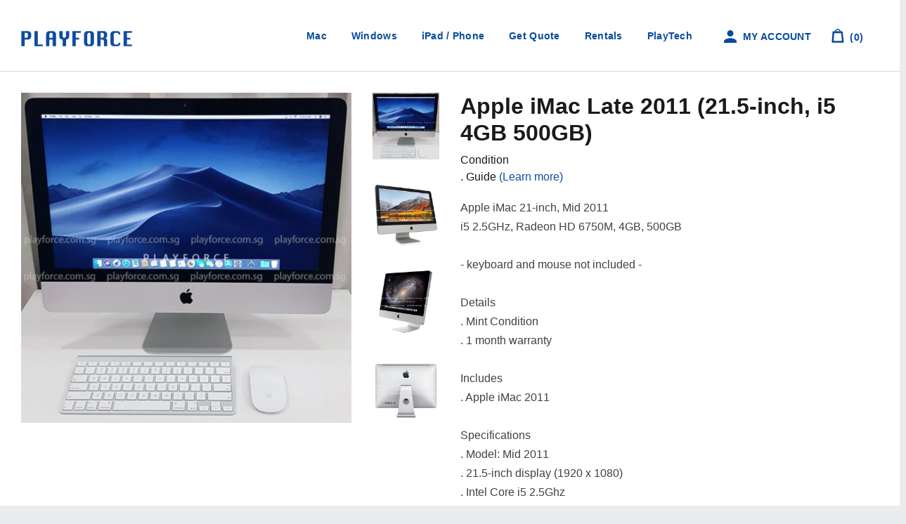

--- FILE ---
content_type: text/html; charset=utf-8
request_url: https://www.playforce.com.sg/products/imac-late-2011-21-5-inch-i5-4gb-500gb
body_size: 121601
content:
<!doctype html>
<!--[if lt IE 7]><html class="no-js lt-ie9 lt-ie8 lt-ie7" lang="en"> <![endif]-->
<!--[if IE 7]><html class="no-js lt-ie9 lt-ie8" lang="en"> <![endif]-->
<!--[if IE 8]><html class="no-js lt-ie9" lang="en"> <![endif]-->
<!--[if IE 9 ]><html class="ie9 no-js"> <![endif]-->
<!--[if (gt IE 9)|!(IE)]><!--> <html class="no-js"> <!--<![endif]-->
<head>
  <!-- Apple-andriod mobile shortcut logo -->
  <meta name="viewport" content="width=device-width; initial-scale=1.0; maximum-scale=1.0; user-scalable=0;"/>
  <link rel="apple-touch-icon" href="https://cdn.shopify.com/s/files/1/1409/9796/files/188.png?v=1597900015">
  <link rel="apple-touch-icon" sizes="16x16" href="https://cdn.shopify.com/s/files/1/1409/9796/files/16.png?v=1597901718">
  <link rel="apple-touch-icon" sizes="32x32" href="https://cdn.shopify.com/s/files/1/1409/9796/files/32.png?v=1597901667">
  <link rel="apple-touch-icon" sizes="128x128" href="https://cdn.shopify.com/s/files/1/1409/9796/files/128.png?v=1597900958">
  <link rel="apple-touch-icon" sizes="152x152" href="https://cdn.shopify.com/s/files/1/1409/9796/files/152.png?v=1597900344">
  <link rel="apple-touch-icon" sizes="160x160" href="https://cdn.shopify.com/s/files/1/1409/9796/files/160.png?v=1597901028">
  <link rel="apple-touch-icon" sizes="167x167" href="https://cdn.shopify.com/s/files/1/1409/9796/files/167.png?v=1597900373">
  <link rel="apple-touch-icon" sizes="180x180" href="https://cdn.shopify.com/s/files/1/1409/9796/files/180.png?v=1597900321">
  <link rel="apple-touch-icon" sizes="192x192" href="https://cdn.shopify.com/s/files/1/1409/9796/files/192.png?v=1597900908">
  <link rel="apple-touch-icon" sizes="196x196" href="https://cdn.shopify.com/s/files/1/1409/9796/files/196.png?v=1597901800">


  <!-- Global site tag (gtag.js) - Google Ads: 857044446 Event snippet for Track Purchase -->
  <script async src="https://www.googletagmanager.com/gtag/js?id=AW-857044446"></script>
  <script>
    window.dataLayer = window.dataLayer || [];
    function gtag(){dataLayer.push(arguments);}
    gtag('js', new Date());

    gtag('config', 'AW-857044446');
  </script>

  <!-- Google Tag Manager -->
  <script>(function(w,d,s,l,i){w[l]=w[l]||[];w[l].push({'gtm.start':
                                                        new Date().getTime(),event:'gtm.js'});var f=d.getElementsByTagName(s)[0],
    j=d.createElement(s),dl=l!='dataLayer'?'&l='+l:'';j.async=true;j.src=
      'https://www.googletagmanager.com/gtm.js?id='+i+dl;f.parentNode.insertBefore(j,f);
                              })(window,document,'script','dataLayer','GTM-MTBF6DZ');</script>
  <!-- End Google Tag Manager -->

  <!-- Basic page needs ================================================== -->
  <meta charset="utf-8">
  <meta http-equiv="X-UA-Compatible" content="IE=edge,chrome=1">

  
  <link rel="shortcut icon" href="//www.playforce.com.sg/cdn/shop/t/46/assets/favicon.png?v=78196385392289559391725780148" type="image/png" />
  

  <!-- Title and description ================================================== -->
  <title>
    iMac Late 2011 (21.5-inch, i5 4GB 500GB) &ndash; Playforce
  </title>

  
  <meta name="description" content="Apple iMac 21-inch, Mid 2011i5 2.5GHz, Radeon HD 6750M, 4GB, 500GB- keyboard and mouse not included -Details. Mint Condition. 1 month warrantyIncludes. Apple iMac 2011Specifications. Model: Mid 2011. 21.5-inch display (1920 x 1080). Intel Core i5 2.5Ghz. 4GB DDR3 Memory. 500GB Harddisk. AMD Radeon HD 6750M 512MBDeliver">
  

  <!-- Social meta ================================================== -->
  

  <meta property="og:type" content="product">
  <meta property="og:title" content="iMac Late 2011 (21.5-inch, i5 4GB 500GB)">
  <meta property="og:url" content="https://www.playforce.com.sg/products/imac-late-2011-21-5-inch-i5-4gb-500gb">
  
  <meta property="og:image" content="http://www.playforce.com.sg/cdn/shop/products/3_d7bf74ee-1064-4184-ae47-9bbbbf5f5acc_grande.jpeg?v=1567588515">
  <meta property="og:image:secure_url" content="https://www.playforce.com.sg/cdn/shop/products/3_d7bf74ee-1064-4184-ae47-9bbbbf5f5acc_grande.jpeg?v=1567588515">
  
  <meta property="og:image" content="http://www.playforce.com.sg/cdn/shop/products/2_b36f6064-9d23-40d9-9334-8c6fa746c7aa_grande.jpeg?v=1567588513">
  <meta property="og:image:secure_url" content="https://www.playforce.com.sg/cdn/shop/products/2_b36f6064-9d23-40d9-9334-8c6fa746c7aa_grande.jpeg?v=1567588513">
  
  <meta property="og:image" content="http://www.playforce.com.sg/cdn/shop/products/1_b63f4f03-0cdf-4e87-ae0d-5c07c7000d79_grande.jpeg?v=1567588198">
  <meta property="og:image:secure_url" content="https://www.playforce.com.sg/cdn/shop/products/1_b63f4f03-0cdf-4e87-ae0d-5c07c7000d79_grande.jpeg?v=1567588198">
  
  <meta property="og:price:amount" content="0.00">
  <meta property="og:price:currency" content="SGD">



  <meta property="og:description" content="Apple iMac 21-inch, Mid 2011i5 2.5GHz, Radeon HD 6750M, 4GB, 500GB- keyboard and mouse not included -Details. Mint Condition. 1 month warrantyIncludes. Apple iMac 2011Specifications. Model: Mid 2011. 21.5-inch display (1920 x 1080). Intel Core i5 2.5Ghz. 4GB DDR3 Memory. 500GB Harddisk. AMD Radeon HD 6750M 512MBDeliver">


<meta property="og:site_name" content="Playforce">


  <meta name="twitter:card" content="summary">



  <meta name="twitter:title" content="iMac Late 2011 (21.5-inch, i5 4GB 500GB)">
  <meta name="twitter:description" content="Apple iMac 21-inch, Mid 2011i5 2.5GHz, Radeon HD 6750M, 4GB, 500GB- keyboard and mouse not included -Details. Mint Condition. 1 month warrantyIncludes. Apple iMac 2011Specifications. Model: Mid 2011. ">
  <meta name="twitter:image" content="https://www.playforce.com.sg/cdn/shop/products/1_b63f4f03-0cdf-4e87-ae0d-5c07c7000d79_large.jpeg?v=1567588198">
  <meta name="twitter:image:width" content="480">
  <meta name="twitter:image:height" content="480">



  <!-- Helpers ================================================== -->
  <link rel="canonical" href="https://www.playforce.com.sg/products/imac-late-2011-21-5-inch-i5-4gb-500gb">
  <meta name="viewport" content="width=device-width,initial-scale=1">
  <meta name="theme-color" content="#1f6dbd">

  <!-- CSS ================================================== -->
  <link href="//www.playforce.com.sg/cdn/shop/t/46/assets/timber.scss.css?v=160707933403196840601727343689" rel="stylesheet" type="text/css" media="all" />
  <link href="//www.playforce.com.sg/cdn/shop/t/46/assets/theme.scss.css?v=22395088279874149051762332288" rel="stylesheet" type="text/css" media="all" />
  <link href="//www.playforce.com.sg/cdn/shop/t/46/assets/slick.css?v=115633562554001243491725780148" rel="stylesheet" type="text/css" media="all" />
  <link href="//www.playforce.com.sg/cdn/shop/t/46/assets/app.css?v=162993063318853134341762358460" rel="stylesheet" type="text/css" media="all" />

  




  <!-- Header hook for plugins ================================================== -->
  <script>window.performance && window.performance.mark && window.performance.mark('shopify.content_for_header.start');</script><meta name="google-site-verification" content="mHf4hxQblqrlSuJn7DHnVGHARTOlBStri7Eld2ox6nM">
<meta id="shopify-digital-wallet" name="shopify-digital-wallet" content="/14099796/digital_wallets/dialog">
<link rel="alternate" type="application/json+oembed" href="https://www.playforce.com.sg/products/imac-late-2011-21-5-inch-i5-4gb-500gb.oembed">
<script async="async" src="/checkouts/internal/preloads.js?locale=en-SG"></script>
<script id="shopify-features" type="application/json">{"accessToken":"580f2b0047cb317c06ab34db993657ec","betas":["rich-media-storefront-analytics"],"domain":"www.playforce.com.sg","predictiveSearch":true,"shopId":14099796,"locale":"en"}</script>
<script>var Shopify = Shopify || {};
Shopify.shop = "playforce.myshopify.com";
Shopify.locale = "en";
Shopify.currency = {"active":"SGD","rate":"1.0"};
Shopify.country = "SG";
Shopify.theme = {"name":"Playforce (2024 8 Sep - Playtech touchup)","id":134289785019,"schema_name":null,"schema_version":null,"theme_store_id":null,"role":"main"};
Shopify.theme.handle = "null";
Shopify.theme.style = {"id":null,"handle":null};
Shopify.cdnHost = "www.playforce.com.sg/cdn";
Shopify.routes = Shopify.routes || {};
Shopify.routes.root = "/";</script>
<script type="module">!function(o){(o.Shopify=o.Shopify||{}).modules=!0}(window);</script>
<script>!function(o){function n(){var o=[];function n(){o.push(Array.prototype.slice.apply(arguments))}return n.q=o,n}var t=o.Shopify=o.Shopify||{};t.loadFeatures=n(),t.autoloadFeatures=n()}(window);</script>
<script id="shop-js-analytics" type="application/json">{"pageType":"product"}</script>
<script defer="defer" async type="module" src="//www.playforce.com.sg/cdn/shopifycloud/shop-js/modules/v2/client.init-shop-cart-sync_BT-GjEfc.en.esm.js"></script>
<script defer="defer" async type="module" src="//www.playforce.com.sg/cdn/shopifycloud/shop-js/modules/v2/chunk.common_D58fp_Oc.esm.js"></script>
<script defer="defer" async type="module" src="//www.playforce.com.sg/cdn/shopifycloud/shop-js/modules/v2/chunk.modal_xMitdFEc.esm.js"></script>
<script type="module">
  await import("//www.playforce.com.sg/cdn/shopifycloud/shop-js/modules/v2/client.init-shop-cart-sync_BT-GjEfc.en.esm.js");
await import("//www.playforce.com.sg/cdn/shopifycloud/shop-js/modules/v2/chunk.common_D58fp_Oc.esm.js");
await import("//www.playforce.com.sg/cdn/shopifycloud/shop-js/modules/v2/chunk.modal_xMitdFEc.esm.js");

  window.Shopify.SignInWithShop?.initShopCartSync?.({"fedCMEnabled":true,"windoidEnabled":true});

</script>
<script>(function() {
  var isLoaded = false;
  function asyncLoad() {
    if (isLoaded) return;
    isLoaded = true;
    var urls = ["\/\/www.powr.io\/powr.js?powr-token=playforce.myshopify.com\u0026external-type=shopify\u0026shop=playforce.myshopify.com","https:\/\/atome-paylater-fe.s3-accelerate.amazonaws.com\/merchant-plugins\/production\/static\/price_divider\/main.js?platform=SHOPIFY\u0026country=SG\u0026price_divider_applied_on=all\u0026shop=playforce.myshopify.com"];
    for (var i = 0; i < urls.length; i++) {
      var s = document.createElement('script');
      s.type = 'text/javascript';
      s.async = true;
      s.src = urls[i];
      var x = document.getElementsByTagName('script')[0];
      x.parentNode.insertBefore(s, x);
    }
  };
  if(window.attachEvent) {
    window.attachEvent('onload', asyncLoad);
  } else {
    window.addEventListener('load', asyncLoad, false);
  }
})();</script>
<script id="__st">var __st={"a":14099796,"offset":28800,"reqid":"922227e4-d3c6-4ce3-83a3-c1a28876bad7-1769331082","pageurl":"www.playforce.com.sg\/products\/imac-late-2011-21-5-inch-i5-4gb-500gb","u":"f8ef36d1b6aa","p":"product","rtyp":"product","rid":3261403496529};</script>
<script>window.ShopifyPaypalV4VisibilityTracking = true;</script>
<script id="captcha-bootstrap">!function(){'use strict';const t='contact',e='account',n='new_comment',o=[[t,t],['blogs',n],['comments',n],[t,'customer']],c=[[e,'customer_login'],[e,'guest_login'],[e,'recover_customer_password'],[e,'create_customer']],r=t=>t.map((([t,e])=>`form[action*='/${t}']:not([data-nocaptcha='true']) input[name='form_type'][value='${e}']`)).join(','),a=t=>()=>t?[...document.querySelectorAll(t)].map((t=>t.form)):[];function s(){const t=[...o],e=r(t);return a(e)}const i='password',u='form_key',d=['recaptcha-v3-token','g-recaptcha-response','h-captcha-response',i],f=()=>{try{return window.sessionStorage}catch{return}},m='__shopify_v',_=t=>t.elements[u];function p(t,e,n=!1){try{const o=window.sessionStorage,c=JSON.parse(o.getItem(e)),{data:r}=function(t){const{data:e,action:n}=t;return t[m]||n?{data:e,action:n}:{data:t,action:n}}(c);for(const[e,n]of Object.entries(r))t.elements[e]&&(t.elements[e].value=n);n&&o.removeItem(e)}catch(o){console.error('form repopulation failed',{error:o})}}const l='form_type',E='cptcha';function T(t){t.dataset[E]=!0}const w=window,h=w.document,L='Shopify',v='ce_forms',y='captcha';let A=!1;((t,e)=>{const n=(g='f06e6c50-85a8-45c8-87d0-21a2b65856fe',I='https://cdn.shopify.com/shopifycloud/storefront-forms-hcaptcha/ce_storefront_forms_captcha_hcaptcha.v1.5.2.iife.js',D={infoText:'Protected by hCaptcha',privacyText:'Privacy',termsText:'Terms'},(t,e,n)=>{const o=w[L][v],c=o.bindForm;if(c)return c(t,g,e,D).then(n);var r;o.q.push([[t,g,e,D],n]),r=I,A||(h.body.append(Object.assign(h.createElement('script'),{id:'captcha-provider',async:!0,src:r})),A=!0)});var g,I,D;w[L]=w[L]||{},w[L][v]=w[L][v]||{},w[L][v].q=[],w[L][y]=w[L][y]||{},w[L][y].protect=function(t,e){n(t,void 0,e),T(t)},Object.freeze(w[L][y]),function(t,e,n,w,h,L){const[v,y,A,g]=function(t,e,n){const i=e?o:[],u=t?c:[],d=[...i,...u],f=r(d),m=r(i),_=r(d.filter((([t,e])=>n.includes(e))));return[a(f),a(m),a(_),s()]}(w,h,L),I=t=>{const e=t.target;return e instanceof HTMLFormElement?e:e&&e.form},D=t=>v().includes(t);t.addEventListener('submit',(t=>{const e=I(t);if(!e)return;const n=D(e)&&!e.dataset.hcaptchaBound&&!e.dataset.recaptchaBound,o=_(e),c=g().includes(e)&&(!o||!o.value);(n||c)&&t.preventDefault(),c&&!n&&(function(t){try{if(!f())return;!function(t){const e=f();if(!e)return;const n=_(t);if(!n)return;const o=n.value;o&&e.removeItem(o)}(t);const e=Array.from(Array(32),(()=>Math.random().toString(36)[2])).join('');!function(t,e){_(t)||t.append(Object.assign(document.createElement('input'),{type:'hidden',name:u})),t.elements[u].value=e}(t,e),function(t,e){const n=f();if(!n)return;const o=[...t.querySelectorAll(`input[type='${i}']`)].map((({name:t})=>t)),c=[...d,...o],r={};for(const[a,s]of new FormData(t).entries())c.includes(a)||(r[a]=s);n.setItem(e,JSON.stringify({[m]:1,action:t.action,data:r}))}(t,e)}catch(e){console.error('failed to persist form',e)}}(e),e.submit())}));const S=(t,e)=>{t&&!t.dataset[E]&&(n(t,e.some((e=>e===t))),T(t))};for(const o of['focusin','change'])t.addEventListener(o,(t=>{const e=I(t);D(e)&&S(e,y())}));const B=e.get('form_key'),M=e.get(l),P=B&&M;t.addEventListener('DOMContentLoaded',(()=>{const t=y();if(P)for(const e of t)e.elements[l].value===M&&p(e,B);[...new Set([...A(),...v().filter((t=>'true'===t.dataset.shopifyCaptcha))])].forEach((e=>S(e,t)))}))}(h,new URLSearchParams(w.location.search),n,t,e,['guest_login'])})(!0,!1)}();</script>
<script integrity="sha256-4kQ18oKyAcykRKYeNunJcIwy7WH5gtpwJnB7kiuLZ1E=" data-source-attribution="shopify.loadfeatures" defer="defer" src="//www.playforce.com.sg/cdn/shopifycloud/storefront/assets/storefront/load_feature-a0a9edcb.js" crossorigin="anonymous"></script>
<script data-source-attribution="shopify.dynamic_checkout.dynamic.init">var Shopify=Shopify||{};Shopify.PaymentButton=Shopify.PaymentButton||{isStorefrontPortableWallets:!0,init:function(){window.Shopify.PaymentButton.init=function(){};var t=document.createElement("script");t.src="https://www.playforce.com.sg/cdn/shopifycloud/portable-wallets/latest/portable-wallets.en.js",t.type="module",document.head.appendChild(t)}};
</script>
<script data-source-attribution="shopify.dynamic_checkout.buyer_consent">
  function portableWalletsHideBuyerConsent(e){var t=document.getElementById("shopify-buyer-consent"),n=document.getElementById("shopify-subscription-policy-button");t&&n&&(t.classList.add("hidden"),t.setAttribute("aria-hidden","true"),n.removeEventListener("click",e))}function portableWalletsShowBuyerConsent(e){var t=document.getElementById("shopify-buyer-consent"),n=document.getElementById("shopify-subscription-policy-button");t&&n&&(t.classList.remove("hidden"),t.removeAttribute("aria-hidden"),n.addEventListener("click",e))}window.Shopify?.PaymentButton&&(window.Shopify.PaymentButton.hideBuyerConsent=portableWalletsHideBuyerConsent,window.Shopify.PaymentButton.showBuyerConsent=portableWalletsShowBuyerConsent);
</script>
<script data-source-attribution="shopify.dynamic_checkout.cart.bootstrap">document.addEventListener("DOMContentLoaded",(function(){function t(){return document.querySelector("shopify-accelerated-checkout-cart, shopify-accelerated-checkout")}if(t())Shopify.PaymentButton.init();else{new MutationObserver((function(e,n){t()&&(Shopify.PaymentButton.init(),n.disconnect())})).observe(document.body,{childList:!0,subtree:!0})}}));
</script>

<script>window.performance && window.performance.mark && window.performance.mark('shopify.content_for_header.end');</script>
<script>window.BOLD = window.BOLD || {};
    window.BOLD.common = window.BOLD.common || {};
    window.BOLD.common.Shopify = window.BOLD.common.Shopify || {};
    window.BOLD.common.Shopify.shop = {
      domain: 'www.playforce.com.sg',
      permanent_domain: 'playforce.myshopify.com',
      url: 'https://www.playforce.com.sg',
      secure_url: 'https://www.playforce.com.sg',
      money_format: "${{amount}}",
      currency: "SGD"
    };
    window.BOLD.common.Shopify.customer = {
      id: null,
      tags: null,
    };
    window.BOLD.common.Shopify.cart = {"note":null,"attributes":{},"original_total_price":0,"total_price":0,"total_discount":0,"total_weight":0.0,"item_count":0,"items":[],"requires_shipping":false,"currency":"SGD","items_subtotal_price":0,"cart_level_discount_applications":[],"checkout_charge_amount":0};
    window.BOLD.common.template = 'product';window.BOLD.common.Shopify.formatMoney = function(money, format) {
        function n(t, e) {
            return "undefined" == typeof t ? e : t
        }
        function r(t, e, r, i) {
            if (e = n(e, 2),
                r = n(r, ","),
                i = n(i, "."),
            isNaN(t) || null == t)
                return 0;
            t = (t / 100).toFixed(e);
            var o = t.split(".")
                , a = o[0].replace(/(\d)(?=(\d\d\d)+(?!\d))/g, "$1" + r)
                , s = o[1] ? i + o[1] : "";
            return a + s
        }
        "string" == typeof money && (money = money.replace(".", ""));
        var i = ""
            , o = /\{\{\s*(\w+)\s*\}\}/
            , a = format || window.BOLD.common.Shopify.shop.money_format || window.Shopify.money_format || "$ {{ amount }}";
        switch (a.match(o)[1]) {
            case "amount":
                i = r(money, 2, ",", ".");
                break;
            case "amount_no_decimals":
                i = r(money, 0, ",", ".");
                break;
            case "amount_with_comma_separator":
                i = r(money, 2, ".", ",");
                break;
            case "amount_no_decimals_with_comma_separator":
                i = r(money, 0, ".", ",");
                break;
            case "amount_with_space_separator":
                i = r(money, 2, " ", ",");
                break;
            case "amount_no_decimals_with_space_separator":
                i = r(money, 0, " ", ",");
                break;
            case "amount_with_apostrophe_separator":
                i = r(money, 2, "'", ".");
                break;
        }
        return a.replace(o, i);
    };
    window.BOLD.common.Shopify.saveProduct = function (handle, product) {
      if (typeof handle === 'string' && typeof window.BOLD.common.Shopify.products[handle] === 'undefined') {
        if (typeof product === 'number') {
          window.BOLD.common.Shopify.handles[product] = handle;
          product = { id: product };
        }
        window.BOLD.common.Shopify.products[handle] = product;
      }
    };
    window.BOLD.common.Shopify.saveVariant = function (variant_id, variant) {
      if (typeof variant_id === 'number' && typeof window.BOLD.common.Shopify.variants[variant_id] === 'undefined') {
        window.BOLD.common.Shopify.variants[variant_id] = variant;
      }
    };window.BOLD.common.Shopify.products = window.BOLD.common.Shopify.products || {};
    window.BOLD.common.Shopify.variants = window.BOLD.common.Shopify.variants || {};
    window.BOLD.common.Shopify.handles = window.BOLD.common.Shopify.handles || {};window.BOLD.common.Shopify.handle = "imac-late-2011-21-5-inch-i5-4gb-500gb"
window.BOLD.common.Shopify.saveProduct("imac-late-2011-21-5-inch-i5-4gb-500gb", 3261403496529);window.BOLD.common.Shopify.saveVariant(24125968220241, { product_id: 3261403496529, product_handle: "imac-late-2011-21-5-inch-i5-4gb-500gb", price: 0, group_id: '', csp_metafield: {}});window.BOLD.apps_installed = {"Product Upsell":3} || {};window.BOLD.common.Shopify.saveProduct("macbook-pro-m4-pro-14-inch-12c-cpu-16c-gpu-24gb-512gb-space-black", 8185981599931);window.BOLD.common.Shopify.saveVariant(46955624431803, { product_id: 8185981599931, product_handle: "macbook-pro-m4-pro-14-inch-12c-cpu-16c-gpu-24gb-512gb-space-black", price: 259900, group_id: '', csp_metafield: {}});window.BOLD.common.Shopify.saveProduct("zenbook-s-14-ux5406sa-pz267w-ultra-7-258v-32gb-1tb-3k-oled-touch-14-inch", 8185977700539);window.BOLD.common.Shopify.saveVariant(46955609784507, { product_id: 8185977700539, product_handle: "zenbook-s-14-ux5406sa-pz267w-ultra-7-258v-32gb-1tb-3k-oled-touch-14-inch", price: 239900, group_id: '', csp_metafield: {}});window.BOLD.common.Shopify.saveProduct("legion-pro-5-i9-13900hx-rtx-4060-32gb-1tb-wqxga-240hz-16-inch", 8185752322235);window.BOLD.common.Shopify.saveVariant(46955241504955, { product_id: 8185752322235, product_handle: "legion-pro-5-i9-13900hx-rtx-4060-32gb-1tb-wqxga-240hz-16-inch", price: 189900, group_id: '', csp_metafield: {}});window.BOLD.common.Shopify.saveProduct("microsoft-surface-pro-11-snapdragon-x-elite-16gb-512gb-13-inch", 8184331337915);window.BOLD.common.Shopify.saveVariant(46951272022203, { product_id: 8184331337915, product_handle: "microsoft-surface-pro-11-snapdragon-x-elite-16gb-512gb-13-inch", price: 184900, group_id: '', csp_metafield: {}});window.BOLD.common.Shopify.saveProduct("macbook-air-m4-13-inch-10c-cpu-10c-gpu-16gb-512gb-sky-blue", 8058955563195);window.BOLD.common.Shopify.saveVariant(46582288023739, { product_id: 8058955563195, product_handle: "macbook-air-m4-13-inch-10c-cpu-10c-gpu-16gb-512gb-sky-blue", price: 178800, group_id: '', csp_metafield: {}});window.BOLD.common.Shopify.saveProduct("macbook-pro-m2-pro-14-inch-10c-cpu-16c-gpu-16gb-512gb-space-grey", 8058905788603);window.BOLD.common.Shopify.saveVariant(46582205120699, { product_id: 8058905788603, product_handle: "macbook-pro-m2-pro-14-inch-10c-cpu-16c-gpu-16gb-512gb-space-grey", price: 174900, group_id: '', csp_metafield: {}});window.BOLD.common.Shopify.saveProduct("macbook-pro-m3-pro-14-inch-11c-cpu-14c-gpu-18gb-512gb-space-black", 8058882031803);window.BOLD.common.Shopify.saveVariant(46582141911227, { product_id: 8058882031803, product_handle: "macbook-pro-m3-pro-14-inch-11c-cpu-14c-gpu-18gb-512gb-space-black", price: 184900, group_id: '', csp_metafield: {}});window.BOLD.common.Shopify.saveProduct("lenovo-legion-5pro-ryzen7-rtx3070-gaming-laptop-singapore", 8058135347387);window.BOLD.common.Shopify.saveVariant(46580390527163, { product_id: 8058135347387, product_handle: "lenovo-legion-5pro-ryzen7-rtx3070-gaming-laptop-singapore", price: 249900, group_id: '', csp_metafield: {}});window.BOLD.common.Shopify.saveProduct("hp-omnibook-ultra-flip-ultra-7-258v-32gb-1tb-2-8k-oled-touch-14-inch", 8058133020859);window.BOLD.common.Shopify.saveVariant(46580361330875, { product_id: 8058133020859, product_handle: "hp-omnibook-ultra-flip-ultra-7-258v-32gb-1tb-2-8k-oled-touch-14-inch", price: 219900, group_id: '', csp_metafield: {}});window.BOLD.common.Shopify.saveProduct("asus-tuf-a15-ryzen-9-7940hs-rtx-4050-32gb-1tb-fhd-15-inch", 8058129350843);window.BOLD.common.Shopify.saveVariant(46580335902907, { product_id: 8058129350843, product_handle: "asus-tuf-a15-ryzen-9-7940hs-rtx-4050-32gb-1tb-fhd-15-inch", price: 144900, group_id: '', csp_metafield: {}});window.BOLD.common.Shopify.saveProduct("surface-go-3-i3-8gb-128gb-touch-10-inch", 8058115719355);window.BOLD.common.Shopify.saveVariant(46580273840315, { product_id: 8058115719355, product_handle: "surface-go-3-i3-8gb-128gb-touch-10-inch", price: 64900, group_id: '', csp_metafield: {}});window.BOLD.common.Shopify.saveProduct("mac-mini-m2-pro-10c-cpu-16c-gpu-16gb-512gbnew", 7997946888379);window.BOLD.common.Shopify.saveVariant(46348047909051, { product_id: 7997946888379, product_handle: "mac-mini-m2-pro-10c-cpu-16c-gpu-16gb-512gbnew", price: 119900, group_id: '', csp_metafield: {}});window.BOLD.common.Shopify.saveProduct("forge-15x-i7-14700hx-rtx-4060-16gb-1tb-15-inch", 7997943677115);window.BOLD.common.Shopify.saveVariant(46348021137595, { product_id: 7997943677115, product_handle: "forge-15x-i7-14700hx-rtx-4060-16gb-1tb-15-inch", price: 169900, group_id: '', csp_metafield: {}});window.BOLD.common.Shopify.saveProduct("acer-nitro-v-15-i5-13420h-rtx-4050-16gb-512gb-15-inch", 7997941940411);window.BOLD.common.Shopify.saveVariant(46348011045051, { product_id: 7997941940411, product_handle: "acer-nitro-v-15-i5-13420h-rtx-4050-16gb-512gb-15-inch", price: 119900, group_id: '', csp_metafield: {}});window.BOLD.common.Shopify.saveProduct("macbook-air-2022-13-inch-m2-8c-cpu-10c-gpu-16gb-1tb-midnight", 7997937713339);window.BOLD.common.Shopify.saveVariant(46347980439739, { product_id: 7997937713339, product_handle: "macbook-air-2022-13-inch-m2-8c-cpu-10c-gpu-16gb-1tb-midnight", price: 179900, group_id: '', csp_metafield: {}});window.BOLD.common.Shopify.saveProduct("mac-mini-m2-pro-16gb-512gb", 7994001064123);window.BOLD.common.Shopify.saveVariant(46334853284027, { product_id: 7994001064123, product_handle: "mac-mini-m2-pro-16gb-512gb", price: 159900, group_id: '', csp_metafield: {}});window.BOLD.common.Shopify.saveProduct("vector-gp68hx-i9-12900h-rtx-4080-32gb-1tb-fhd-144hz-16-inch", 7994000638139);window.BOLD.common.Shopify.saveVariant(46334851875003, { product_id: 7994000638139, product_handle: "vector-gp68hx-i9-12900h-rtx-4080-32gb-1tb-fhd-144hz-16-inch", price: 249900, group_id: '', csp_metafield: {}});window.BOLD.common.Shopify.saveProduct("zenbook-s-16-ryzen-ai-9-365-24gb-1tb-3k-oled-16-inch", 7994000408763);window.BOLD.common.Shopify.saveVariant(46334847123643, { product_id: 7994000408763, product_handle: "zenbook-s-16-ryzen-ai-9-365-24gb-1tb-3k-oled-16-inch", price: 219900, group_id: '', csp_metafield: {}});window.BOLD.common.Shopify.saveProduct("legion-pro-5-i9-14900hx-rtx-4070-32gb-1tb-wqxga-240hz-16-inch", 7993996738747);window.BOLD.common.Shopify.saveVariant(46334831624379, { product_id: 7993996738747, product_handle: "legion-pro-5-i9-14900hx-rtx-4070-32gb-1tb-wqxga-240hz-16-inch", price: 249900, group_id: '', csp_metafield: {}});window.BOLD.common.Shopify.saveProduct("legion-slim-5-ryzen-7-7840hs-rtx-4060-16gb-1tb-2-8k-oled-14-5-inch", 7993996411067);window.BOLD.common.Shopify.saveVariant(46334826447035, { product_id: 7993996411067, product_handle: "legion-slim-5-ryzen-7-7840hs-rtx-4060-16gb-1tb-2-8k-oled-14-5-inch", price: 169900, group_id: '', csp_metafield: {}});window.BOLD.common.Shopify.saveProduct("zenbook-14-oled-i7-1260p-16gb-512gb-wqxga-14-inch", 7986539069627);window.BOLD.common.Shopify.saveVariant(46318366097595, { product_id: 7986539069627, product_handle: "zenbook-14-oled-i7-1260p-16gb-512gb-wqxga-14-inch", price: 124900, group_id: '', csp_metafield: {}});window.BOLD.common.Shopify.saveProduct("thinkpad-e14-gen-6-ultra-7-155u-16gb-512gb-wuxga-14-inchnew", 7986189631675);window.BOLD.common.Shopify.saveVariant(46317781483707, { product_id: 7986189631675, product_handle: "thinkpad-e14-gen-6-ultra-7-155u-16gb-512gb-wuxga-14-inchnew", price: 158800, group_id: '', csp_metafield: {}});window.BOLD.common.Shopify.saveProduct("macbook-pro-2019-13-inch-i7-16gb-512gb", 7986186780859);window.BOLD.common.Shopify.saveVariant(46317766803643, { product_id: 7986186780859, product_handle: "macbook-pro-2019-13-inch-i7-16gb-512gb", price: 104900, group_id: '', csp_metafield: {}});window.BOLD.common.Shopify.saveProduct("macbook-air-m3-13-inch-8c-cpu-10c-gpu-8gb-512gb-midnight", 7986184683707);window.BOLD.common.Shopify.saveVariant(46317764214971, { product_id: 7986184683707, product_handle: "macbook-air-m3-13-inch-8c-cpu-10c-gpu-8gb-512gb-midnight", price: 159900, group_id: '', csp_metafield: {}});window.BOLD.common.Shopify.saveProduct("macbook-pro-m3-pro-14-inch-12c-cpu-18c-gpu-18gb-1tb-space-black", 7986182455483);window.BOLD.common.Shopify.saveVariant(46317761265851, { product_id: 7986182455483, product_handle: "macbook-pro-m3-pro-14-inch-12c-cpu-18c-gpu-18gb-1tb-space-black", price: 353050, group_id: '', csp_metafield: {}});window.BOLD.common.Shopify.saveProduct("macbook-pro-m3-pro-14-inch-12c-cpu-18c-gpu-18gb-1tb-silver", 7986181472443);window.BOLD.common.Shopify.saveVariant(46317757989051, { product_id: 7986181472443, product_handle: "macbook-pro-m3-pro-14-inch-12c-cpu-18c-gpu-18gb-1tb-silver", price: 353050, group_id: '', csp_metafield: {}});window.BOLD.common.Shopify.saveProduct("macbook-pro-16-inch-m3-pro-12c-cpu-18c-gpu-18gb-512gb", 7986180489403);window.BOLD.common.Shopify.saveVariant(46317756481723, { product_id: 7986180489403, product_handle: "macbook-pro-16-inch-m3-pro-12c-cpu-18c-gpu-18gb-512gb", price: 334900, group_id: '', csp_metafield: {}});window.BOLD.common.Shopify.saveProduct("machenike-l16-air-ryzen-7-7735h-16gb-512gb-wqxga-120hz-16-inch", 7970220114107);window.BOLD.common.Shopify.saveVariant(46269963927739, { product_id: 7970220114107, product_handle: "machenike-l16-air-ryzen-7-7735h-16gb-512gb-wqxga-120hz-16-inch", price: 79800, group_id: '', csp_metafield: {}});window.BOLD.common.Shopify.saveProduct("ideapad-slim-5-ultra-7-155h-16gb-1tb-2k-oled-16-inch", 7970219163835);window.BOLD.common.Shopify.saveVariant(46269962420411, { product_id: 7970219163835, product_handle: "ideapad-slim-5-ultra-7-155h-16gb-1tb-2k-oled-16-inch", price: 128000, group_id: '', csp_metafield: {}});window.BOLD.common.Shopify.saveProduct("aspire-15-core-5-120u-8gb-512gb-14-inch", 7970217656507);window.BOLD.common.Shopify.saveVariant(46269953278139, { product_id: 7970217656507, product_handle: "aspire-15-core-5-120u-8gb-512gb-14-inch", price: 72000, group_id: '', csp_metafield: {}});window.BOLD.common.Shopify.saveProduct("zenbook-14-oled-ultra-7-155h-32gb-1tb-wuxga-14-inch", 7969220591803);window.BOLD.common.Shopify.saveVariant(46265747767483, { product_id: 7969220591803, product_handle: "zenbook-14-oled-ultra-7-155h-32gb-1tb-wuxga-14-inch", price: 219900, group_id: '', csp_metafield: {}});window.BOLD.common.Shopify.saveProduct("expertbook-b9-oled-b9403cvar-intel-core-7-16gb-1tb-wqxga-14-inch", 7962784891067);window.BOLD.common.Shopify.saveVariant(46244167319739, { product_id: 7962784891067, product_handle: "expertbook-b9-oled-b9403cvar-intel-core-7-16gb-1tb-wqxga-14-inch", price: 199900, group_id: '', csp_metafield: {}});window.BOLD.common.Shopify.saveProduct("swift-go-14-ultra-5-125h-16gb-512gb-wuxga-touch-14-inch", 7954830655675);window.BOLD.common.Shopify.saveVariant(46208598802619, { product_id: 7954830655675, product_handle: "swift-go-14-ultra-5-125h-16gb-512gb-wuxga-touch-14-inch", price: 104900, group_id: '', csp_metafield: {}});window.BOLD.common.Shopify.saveProduct("victus-gaming-16-r7-7840hs-rtx-3050-16gb-512gb-144hz-16-inch", 7954456674491);window.BOLD.common.Shopify.saveVariant(46207699583163, { product_id: 7954456674491, product_handle: "victus-gaming-16-r7-7840hs-rtx-3050-16gb-512gb-144hz-16-inch", price: 99900, group_id: '', csp_metafield: {}});window.BOLD.common.Shopify.saveProduct("rog-flow-z13-i9-13900hx-rtx-4050-16gb-1tb-wqxga-165hz-13-inch", 7952964354235);window.BOLD.common.Shopify.saveVariant(46202443694267, { product_id: 7952964354235, product_handle: "rog-flow-z13-i9-13900hx-rtx-4050-16gb-1tb-wqxga-165hz-13-inch", price: 199900, group_id: '', csp_metafield: {}});window.BOLD.common.Shopify.saveProduct("ipad-pro-12-9-7th-gen-1tb-wifi-cellular-m4-space-black", 7951357640891);window.BOLD.common.Shopify.saveVariant(46197494415547, { product_id: 7951357640891, product_handle: "ipad-pro-12-9-7th-gen-1tb-wifi-cellular-m4-space-black", price: 294900, group_id: '', csp_metafield: {}});window.BOLD.common.Shopify.saveProduct("acer-nitro-5-i7-12650h-rtx-4050-16gb-512gb-144hz-15-inch", 7951356919995);window.BOLD.common.Shopify.saveVariant(46197491368123, { product_id: 7951356919995, product_handle: "acer-nitro-5-i7-12650h-rtx-4050-16gb-512gb-144hz-15-inch", price: 119900, group_id: '', csp_metafield: {}});window.BOLD.common.Shopify.saveProduct("yoga-6-ryzen-7-7730u-16gb-1tb-wuxga-touch-13-inch", 7950980612283);window.BOLD.common.Shopify.saveVariant(46195369410747, { product_id: 7950980612283, product_handle: "yoga-6-ryzen-7-7730u-16gb-1tb-wuxga-touch-13-inch", price: 104900, group_id: '', csp_metafield: {}});window.BOLD.common.Shopify.saveProduct("yoga-slim-7-pro-ryzen-9-5900hs-mx450-16gb-1tb-wqxga-14-inch", 7950980055227);window.BOLD.common.Shopify.saveVariant(46195365576891, { product_id: 7950980055227, product_handle: "yoga-slim-7-pro-ryzen-9-5900hs-mx450-16gb-1tb-wqxga-14-inch", price: 109900, group_id: '', csp_metafield: {}});window.BOLD.common.Shopify.saveProduct("surface-pro-9-i5-1235u-8gb-256gb-ssd-13-inch-1", 7950963081403);window.BOLD.common.Shopify.saveVariant(46195247907003, { product_id: 7950963081403, product_handle: "surface-pro-9-i5-1235u-8gb-256gb-ssd-13-inch-1", price: 145000, group_id: '', csp_metafield: {}});window.BOLD.common.Shopify.saveProduct("rog-zephyrus-duo-ryzen-9-5900x-rtx-3070-32gb-1tb-15-inch", 7948068880571);window.BOLD.common.Shopify.saveVariant(46149986222267, { product_id: 7948068880571, product_handle: "rog-zephyrus-duo-ryzen-9-5900x-rtx-3070-32gb-1tb-15-inch", price: 174900, group_id: '', csp_metafield: {}});window.BOLD.common.Shopify.saveProduct("macbook-pro-16-inch-m1-pro-16gb-1tb-space-grey", 7944339095739);window.BOLD.common.Shopify.saveVariant(46053881118907, { product_id: 7944339095739, product_handle: "macbook-pro-16-inch-m1-pro-16gb-1tb-space-grey", price: 219900, group_id: '', csp_metafield: {}});window.BOLD.common.Shopify.saveProduct("predator-helios-300-i7-11800h-rtx-3050ti-16gb-1tb-qhd-165hz-15-inch", 7944207761595);window.BOLD.common.Shopify.saveVariant(46047610372283, { product_id: 7944207761595, product_handle: "predator-helios-300-i7-11800h-rtx-3050ti-16gb-1tb-qhd-165hz-15-inch", price: 104900, group_id: '', csp_metafield: {}});window.BOLD.common.Shopify.saveProduct("ipad-pro-12-9-6th-gen-128gb-wifi-space-grey", 7942051430587);window.BOLD.common.Shopify.saveVariant(45982151573691, { product_id: 7942051430587, product_handle: "ipad-pro-12-9-6th-gen-128gb-wifi-space-grey", price: 129900, group_id: '', csp_metafield: {}});window.BOLD.common.Shopify.saveProduct("msi-cyborg-15-a12v-i7-12650h-rtx-4060-16gb-512gb-144hz-15-inch", 7940722393275);window.BOLD.common.Shopify.saveVariant(45971800654011, { product_id: 7940722393275, product_handle: "msi-cyborg-15-a12v-i7-12650h-rtx-4060-16gb-512gb-144hz-15-inch", price: 144900, group_id: '', csp_metafield: {}});window.BOLD.common.Shopify.saveProduct("macbook-pro-2021-14-inch-m1-pro-16gb-512gb-space-grey-1", 7935405424827);window.BOLD.common.Shopify.saveVariant(45890833023163, { product_id: 7935405424827, product_handle: "macbook-pro-2021-14-inch-m1-pro-16gb-512gb-space-grey-1", price: 209900, group_id: '', csp_metafield: {}});window.BOLD.common.Shopify.saveProduct("macbook-pro-2023-16-inch-m3-pro-12c-cpu-18c-gpu-36gb-512gb-space-blackapplecare", 7935402803387);window.BOLD.common.Shopify.saveVariant(45890322792635, { product_id: 7935402803387, product_handle: "macbook-pro-2023-16-inch-m3-pro-12c-cpu-18c-gpu-36gb-512gb-space-blackapplecare", price: 409900, group_id: '', csp_metafield: {}});window.BOLD.common.Shopify.saveProduct("macbook-air-2022-13-inch-m2-8gb-256gb-space-grey-1", 7935400476859);window.BOLD.common.Shopify.saveVariant(45889753678011, { product_id: 7935400476859, product_handle: "macbook-air-2022-13-inch-m2-8gb-256gb-space-grey-1", price: 134900, group_id: '', csp_metafield: {}});window.BOLD.common.Shopify.saveProduct("zenbook-14-ux3405ma-ultra-7-155h-16gb-1tb-wqxga-oled-14-inch", 7933346545851);window.BOLD.common.Shopify.saveVariant(45813326676155, { product_id: 7933346545851, product_handle: "zenbook-14-ux3405ma-ultra-7-155h-16gb-1tb-wqxga-oled-14-inch", price: 164900, group_id: '', csp_metafield: {}});window.BOLD.common.Shopify.saveProduct("thinkpad-x1-nano-i7-1160g7-16gb-512gb-ssd-907-grams-13-inch", 7933346382011);window.BOLD.common.Shopify.saveVariant(45813293088955, { product_id: 7933346382011, product_handle: "thinkpad-x1-nano-i7-1160g7-16gb-512gb-ssd-907-grams-13-inch", price: 109900, group_id: '', csp_metafield: {}});window.BOLD.common.Shopify.metafields = window.BOLD.common.Shopify.metafields || {};window.BOLD.common.Shopify.metafields["bold_rp"] = {};window.BOLD.common.Shopify.metafields["bold_csp_defaults"] = {};</script><link href="//www.playforce.com.sg/cdn/shop/t/46/assets/bold-upsell.css?v=51915886505602322711725780148" rel="stylesheet" type="text/css" media="all" />
<link href="//www.playforce.com.sg/cdn/shop/t/46/assets/bold-upsell-custom.css?v=150135899998303055901725780148" rel="stylesheet" type="text/css" media="all" />

<!--[if lt IE 9]>
<script src="//cdnjs.cloudflare.com/ajax/libs/html5shiv/3.7.2/html5shiv.min.js" type="text/javascript"></script>
<script src="//www.playforce.com.sg/cdn/shop/t/46/assets/respond.min.js?v=52248677837542619231725780148" type="text/javascript"></script>
<link href="//www.playforce.com.sg/cdn/shop/t/46/assets/respond-proxy.html" id="respond-proxy" rel="respond-proxy" />
<link href="//www.playforce.com.sg/search?q=cc846b1817358d110720c781f5d07ea1" id="respond-redirect" rel="respond-redirect" />
<script src="//www.playforce.com.sg/search?q=cc846b1817358d110720c781f5d07ea1" type="text/javascript"></script>
<![endif]-->



  <script src="//ajax.googleapis.com/ajax/libs/jquery/1.11.0/jquery.min.js" type="text/javascript"></script>

  <script src="//www.playforce.com.sg/cdn/shop/t/46/assets/modernizr.min.js?v=26620055551102246001725780148" type="text/javascript"></script>
  <script src="//www.playforce.com.sg/cdn/shop/t/46/assets/slick.min.js?v=154781436702359549511725780148" type="text/javascript"></script>

  
  

<link href="https://monorail-edge.shopifysvc.com" rel="dns-prefetch">
<script>(function(){if ("sendBeacon" in navigator && "performance" in window) {try {var session_token_from_headers = performance.getEntriesByType('navigation')[0].serverTiming.find(x => x.name == '_s').description;} catch {var session_token_from_headers = undefined;}var session_cookie_matches = document.cookie.match(/_shopify_s=([^;]*)/);var session_token_from_cookie = session_cookie_matches && session_cookie_matches.length === 2 ? session_cookie_matches[1] : "";var session_token = session_token_from_headers || session_token_from_cookie || "";function handle_abandonment_event(e) {var entries = performance.getEntries().filter(function(entry) {return /monorail-edge.shopifysvc.com/.test(entry.name);});if (!window.abandonment_tracked && entries.length === 0) {window.abandonment_tracked = true;var currentMs = Date.now();var navigation_start = performance.timing.navigationStart;var payload = {shop_id: 14099796,url: window.location.href,navigation_start,duration: currentMs - navigation_start,session_token,page_type: "product"};window.navigator.sendBeacon("https://monorail-edge.shopifysvc.com/v1/produce", JSON.stringify({schema_id: "online_store_buyer_site_abandonment/1.1",payload: payload,metadata: {event_created_at_ms: currentMs,event_sent_at_ms: currentMs}}));}}window.addEventListener('pagehide', handle_abandonment_event);}}());</script>
<script id="web-pixels-manager-setup">(function e(e,d,r,n,o){if(void 0===o&&(o={}),!Boolean(null===(a=null===(i=window.Shopify)||void 0===i?void 0:i.analytics)||void 0===a?void 0:a.replayQueue)){var i,a;window.Shopify=window.Shopify||{};var t=window.Shopify;t.analytics=t.analytics||{};var s=t.analytics;s.replayQueue=[],s.publish=function(e,d,r){return s.replayQueue.push([e,d,r]),!0};try{self.performance.mark("wpm:start")}catch(e){}var l=function(){var e={modern:/Edge?\/(1{2}[4-9]|1[2-9]\d|[2-9]\d{2}|\d{4,})\.\d+(\.\d+|)|Firefox\/(1{2}[4-9]|1[2-9]\d|[2-9]\d{2}|\d{4,})\.\d+(\.\d+|)|Chrom(ium|e)\/(9{2}|\d{3,})\.\d+(\.\d+|)|(Maci|X1{2}).+ Version\/(15\.\d+|(1[6-9]|[2-9]\d|\d{3,})\.\d+)([,.]\d+|)( \(\w+\)|)( Mobile\/\w+|) Safari\/|Chrome.+OPR\/(9{2}|\d{3,})\.\d+\.\d+|(CPU[ +]OS|iPhone[ +]OS|CPU[ +]iPhone|CPU IPhone OS|CPU iPad OS)[ +]+(15[._]\d+|(1[6-9]|[2-9]\d|\d{3,})[._]\d+)([._]\d+|)|Android:?[ /-](13[3-9]|1[4-9]\d|[2-9]\d{2}|\d{4,})(\.\d+|)(\.\d+|)|Android.+Firefox\/(13[5-9]|1[4-9]\d|[2-9]\d{2}|\d{4,})\.\d+(\.\d+|)|Android.+Chrom(ium|e)\/(13[3-9]|1[4-9]\d|[2-9]\d{2}|\d{4,})\.\d+(\.\d+|)|SamsungBrowser\/([2-9]\d|\d{3,})\.\d+/,legacy:/Edge?\/(1[6-9]|[2-9]\d|\d{3,})\.\d+(\.\d+|)|Firefox\/(5[4-9]|[6-9]\d|\d{3,})\.\d+(\.\d+|)|Chrom(ium|e)\/(5[1-9]|[6-9]\d|\d{3,})\.\d+(\.\d+|)([\d.]+$|.*Safari\/(?![\d.]+ Edge\/[\d.]+$))|(Maci|X1{2}).+ Version\/(10\.\d+|(1[1-9]|[2-9]\d|\d{3,})\.\d+)([,.]\d+|)( \(\w+\)|)( Mobile\/\w+|) Safari\/|Chrome.+OPR\/(3[89]|[4-9]\d|\d{3,})\.\d+\.\d+|(CPU[ +]OS|iPhone[ +]OS|CPU[ +]iPhone|CPU IPhone OS|CPU iPad OS)[ +]+(10[._]\d+|(1[1-9]|[2-9]\d|\d{3,})[._]\d+)([._]\d+|)|Android:?[ /-](13[3-9]|1[4-9]\d|[2-9]\d{2}|\d{4,})(\.\d+|)(\.\d+|)|Mobile Safari.+OPR\/([89]\d|\d{3,})\.\d+\.\d+|Android.+Firefox\/(13[5-9]|1[4-9]\d|[2-9]\d{2}|\d{4,})\.\d+(\.\d+|)|Android.+Chrom(ium|e)\/(13[3-9]|1[4-9]\d|[2-9]\d{2}|\d{4,})\.\d+(\.\d+|)|Android.+(UC? ?Browser|UCWEB|U3)[ /]?(15\.([5-9]|\d{2,})|(1[6-9]|[2-9]\d|\d{3,})\.\d+)\.\d+|SamsungBrowser\/(5\.\d+|([6-9]|\d{2,})\.\d+)|Android.+MQ{2}Browser\/(14(\.(9|\d{2,})|)|(1[5-9]|[2-9]\d|\d{3,})(\.\d+|))(\.\d+|)|K[Aa][Ii]OS\/(3\.\d+|([4-9]|\d{2,})\.\d+)(\.\d+|)/},d=e.modern,r=e.legacy,n=navigator.userAgent;return n.match(d)?"modern":n.match(r)?"legacy":"unknown"}(),u="modern"===l?"modern":"legacy",c=(null!=n?n:{modern:"",legacy:""})[u],f=function(e){return[e.baseUrl,"/wpm","/b",e.hashVersion,"modern"===e.buildTarget?"m":"l",".js"].join("")}({baseUrl:d,hashVersion:r,buildTarget:u}),m=function(e){var d=e.version,r=e.bundleTarget,n=e.surface,o=e.pageUrl,i=e.monorailEndpoint;return{emit:function(e){var a=e.status,t=e.errorMsg,s=(new Date).getTime(),l=JSON.stringify({metadata:{event_sent_at_ms:s},events:[{schema_id:"web_pixels_manager_load/3.1",payload:{version:d,bundle_target:r,page_url:o,status:a,surface:n,error_msg:t},metadata:{event_created_at_ms:s}}]});if(!i)return console&&console.warn&&console.warn("[Web Pixels Manager] No Monorail endpoint provided, skipping logging."),!1;try{return self.navigator.sendBeacon.bind(self.navigator)(i,l)}catch(e){}var u=new XMLHttpRequest;try{return u.open("POST",i,!0),u.setRequestHeader("Content-Type","text/plain"),u.send(l),!0}catch(e){return console&&console.warn&&console.warn("[Web Pixels Manager] Got an unhandled error while logging to Monorail."),!1}}}}({version:r,bundleTarget:l,surface:e.surface,pageUrl:self.location.href,monorailEndpoint:e.monorailEndpoint});try{o.browserTarget=l,function(e){var d=e.src,r=e.async,n=void 0===r||r,o=e.onload,i=e.onerror,a=e.sri,t=e.scriptDataAttributes,s=void 0===t?{}:t,l=document.createElement("script"),u=document.querySelector("head"),c=document.querySelector("body");if(l.async=n,l.src=d,a&&(l.integrity=a,l.crossOrigin="anonymous"),s)for(var f in s)if(Object.prototype.hasOwnProperty.call(s,f))try{l.dataset[f]=s[f]}catch(e){}if(o&&l.addEventListener("load",o),i&&l.addEventListener("error",i),u)u.appendChild(l);else{if(!c)throw new Error("Did not find a head or body element to append the script");c.appendChild(l)}}({src:f,async:!0,onload:function(){if(!function(){var e,d;return Boolean(null===(d=null===(e=window.Shopify)||void 0===e?void 0:e.analytics)||void 0===d?void 0:d.initialized)}()){var d=window.webPixelsManager.init(e)||void 0;if(d){var r=window.Shopify.analytics;r.replayQueue.forEach((function(e){var r=e[0],n=e[1],o=e[2];d.publishCustomEvent(r,n,o)})),r.replayQueue=[],r.publish=d.publishCustomEvent,r.visitor=d.visitor,r.initialized=!0}}},onerror:function(){return m.emit({status:"failed",errorMsg:"".concat(f," has failed to load")})},sri:function(e){var d=/^sha384-[A-Za-z0-9+/=]+$/;return"string"==typeof e&&d.test(e)}(c)?c:"",scriptDataAttributes:o}),m.emit({status:"loading"})}catch(e){m.emit({status:"failed",errorMsg:(null==e?void 0:e.message)||"Unknown error"})}}})({shopId: 14099796,storefrontBaseUrl: "https://www.playforce.com.sg",extensionsBaseUrl: "https://extensions.shopifycdn.com/cdn/shopifycloud/web-pixels-manager",monorailEndpoint: "https://monorail-edge.shopifysvc.com/unstable/produce_batch",surface: "storefront-renderer",enabledBetaFlags: ["2dca8a86"],webPixelsConfigList: [{"id":"347078843","configuration":"{\"config\":\"{\\\"google_tag_ids\\\":[\\\"AW-857044446\\\",\\\"GT-T5PLMPD\\\"],\\\"target_country\\\":\\\"SG\\\",\\\"gtag_events\\\":[{\\\"type\\\":\\\"begin_checkout\\\",\\\"action_label\\\":\\\"AW-857044446\\\/jOXoCL6PxMQBEN7r1ZgD\\\"},{\\\"type\\\":\\\"search\\\",\\\"action_label\\\":\\\"AW-857044446\\\/ip4ZCMGPxMQBEN7r1ZgD\\\"},{\\\"type\\\":\\\"view_item\\\",\\\"action_label\\\":[\\\"AW-857044446\\\/d5MbCLiPxMQBEN7r1ZgD\\\",\\\"MC-5ST65TKYB3\\\"]},{\\\"type\\\":\\\"purchase\\\",\\\"action_label\\\":[\\\"AW-857044446\\\/bFyrCL2OxMQBEN7r1ZgD\\\",\\\"MC-5ST65TKYB3\\\"]},{\\\"type\\\":\\\"page_view\\\",\\\"action_label\\\":[\\\"AW-857044446\\\/lfzXCLqOxMQBEN7r1ZgD\\\",\\\"MC-5ST65TKYB3\\\"]},{\\\"type\\\":\\\"add_payment_info\\\",\\\"action_label\\\":\\\"AW-857044446\\\/MgKiCMSPxMQBEN7r1ZgD\\\"},{\\\"type\\\":\\\"add_to_cart\\\",\\\"action_label\\\":\\\"AW-857044446\\\/o_QwCLuPxMQBEN7r1ZgD\\\"}],\\\"enable_monitoring_mode\\\":false}\"}","eventPayloadVersion":"v1","runtimeContext":"OPEN","scriptVersion":"b2a88bafab3e21179ed38636efcd8a93","type":"APP","apiClientId":1780363,"privacyPurposes":[],"dataSharingAdjustments":{"protectedCustomerApprovalScopes":["read_customer_address","read_customer_email","read_customer_name","read_customer_personal_data","read_customer_phone"]}},{"id":"41386171","eventPayloadVersion":"v1","runtimeContext":"LAX","scriptVersion":"1","type":"CUSTOM","privacyPurposes":["MARKETING"],"name":"Meta pixel (migrated)"},{"id":"shopify-app-pixel","configuration":"{}","eventPayloadVersion":"v1","runtimeContext":"STRICT","scriptVersion":"0450","apiClientId":"shopify-pixel","type":"APP","privacyPurposes":["ANALYTICS","MARKETING"]},{"id":"shopify-custom-pixel","eventPayloadVersion":"v1","runtimeContext":"LAX","scriptVersion":"0450","apiClientId":"shopify-pixel","type":"CUSTOM","privacyPurposes":["ANALYTICS","MARKETING"]}],isMerchantRequest: false,initData: {"shop":{"name":"Playforce","paymentSettings":{"currencyCode":"SGD"},"myshopifyDomain":"playforce.myshopify.com","countryCode":"SG","storefrontUrl":"https:\/\/www.playforce.com.sg"},"customer":null,"cart":null,"checkout":null,"productVariants":[{"price":{"amount":0.0,"currencyCode":"SGD"},"product":{"title":"iMac Late 2011 (21.5-inch, i5 4GB 500GB)","vendor":"Apple","id":"3261403496529","untranslatedTitle":"iMac Late 2011 (21.5-inch, i5 4GB 500GB)","url":"\/products\/imac-late-2011-21-5-inch-i5-4gb-500gb","type":"Sold"},"id":"24125968220241","image":{"src":"\/\/www.playforce.com.sg\/cdn\/shop\/products\/1_b63f4f03-0cdf-4e87-ae0d-5c07c7000d79.jpeg?v=1567588198"},"sku":"","title":"Default Title","untranslatedTitle":"Default Title"}],"purchasingCompany":null},},"https://www.playforce.com.sg/cdn","fcfee988w5aeb613cpc8e4bc33m6693e112",{"modern":"","legacy":""},{"shopId":"14099796","storefrontBaseUrl":"https:\/\/www.playforce.com.sg","extensionBaseUrl":"https:\/\/extensions.shopifycdn.com\/cdn\/shopifycloud\/web-pixels-manager","surface":"storefront-renderer","enabledBetaFlags":"[\"2dca8a86\"]","isMerchantRequest":"false","hashVersion":"fcfee988w5aeb613cpc8e4bc33m6693e112","publish":"custom","events":"[[\"page_viewed\",{}],[\"product_viewed\",{\"productVariant\":{\"price\":{\"amount\":0.0,\"currencyCode\":\"SGD\"},\"product\":{\"title\":\"iMac Late 2011 (21.5-inch, i5 4GB 500GB)\",\"vendor\":\"Apple\",\"id\":\"3261403496529\",\"untranslatedTitle\":\"iMac Late 2011 (21.5-inch, i5 4GB 500GB)\",\"url\":\"\/products\/imac-late-2011-21-5-inch-i5-4gb-500gb\",\"type\":\"Sold\"},\"id\":\"24125968220241\",\"image\":{\"src\":\"\/\/www.playforce.com.sg\/cdn\/shop\/products\/1_b63f4f03-0cdf-4e87-ae0d-5c07c7000d79.jpeg?v=1567588198\"},\"sku\":\"\",\"title\":\"Default Title\",\"untranslatedTitle\":\"Default Title\"}}]]"});</script><script>
  window.ShopifyAnalytics = window.ShopifyAnalytics || {};
  window.ShopifyAnalytics.meta = window.ShopifyAnalytics.meta || {};
  window.ShopifyAnalytics.meta.currency = 'SGD';
  var meta = {"product":{"id":3261403496529,"gid":"gid:\/\/shopify\/Product\/3261403496529","vendor":"Apple","type":"Sold","handle":"imac-late-2011-21-5-inch-i5-4gb-500gb","variants":[{"id":24125968220241,"price":0,"name":"iMac Late 2011 (21.5-inch, i5 4GB 500GB)","public_title":null,"sku":""}],"remote":false},"page":{"pageType":"product","resourceType":"product","resourceId":3261403496529,"requestId":"922227e4-d3c6-4ce3-83a3-c1a28876bad7-1769331082"}};
  for (var attr in meta) {
    window.ShopifyAnalytics.meta[attr] = meta[attr];
  }
</script>
<script class="analytics">
  (function () {
    var customDocumentWrite = function(content) {
      var jquery = null;

      if (window.jQuery) {
        jquery = window.jQuery;
      } else if (window.Checkout && window.Checkout.$) {
        jquery = window.Checkout.$;
      }

      if (jquery) {
        jquery('body').append(content);
      }
    };

    var hasLoggedConversion = function(token) {
      if (token) {
        return document.cookie.indexOf('loggedConversion=' + token) !== -1;
      }
      return false;
    }

    var setCookieIfConversion = function(token) {
      if (token) {
        var twoMonthsFromNow = new Date(Date.now());
        twoMonthsFromNow.setMonth(twoMonthsFromNow.getMonth() + 2);

        document.cookie = 'loggedConversion=' + token + '; expires=' + twoMonthsFromNow;
      }
    }

    var trekkie = window.ShopifyAnalytics.lib = window.trekkie = window.trekkie || [];
    if (trekkie.integrations) {
      return;
    }
    trekkie.methods = [
      'identify',
      'page',
      'ready',
      'track',
      'trackForm',
      'trackLink'
    ];
    trekkie.factory = function(method) {
      return function() {
        var args = Array.prototype.slice.call(arguments);
        args.unshift(method);
        trekkie.push(args);
        return trekkie;
      };
    };
    for (var i = 0; i < trekkie.methods.length; i++) {
      var key = trekkie.methods[i];
      trekkie[key] = trekkie.factory(key);
    }
    trekkie.load = function(config) {
      trekkie.config = config || {};
      trekkie.config.initialDocumentCookie = document.cookie;
      var first = document.getElementsByTagName('script')[0];
      var script = document.createElement('script');
      script.type = 'text/javascript';
      script.onerror = function(e) {
        var scriptFallback = document.createElement('script');
        scriptFallback.type = 'text/javascript';
        scriptFallback.onerror = function(error) {
                var Monorail = {
      produce: function produce(monorailDomain, schemaId, payload) {
        var currentMs = new Date().getTime();
        var event = {
          schema_id: schemaId,
          payload: payload,
          metadata: {
            event_created_at_ms: currentMs,
            event_sent_at_ms: currentMs
          }
        };
        return Monorail.sendRequest("https://" + monorailDomain + "/v1/produce", JSON.stringify(event));
      },
      sendRequest: function sendRequest(endpointUrl, payload) {
        // Try the sendBeacon API
        if (window && window.navigator && typeof window.navigator.sendBeacon === 'function' && typeof window.Blob === 'function' && !Monorail.isIos12()) {
          var blobData = new window.Blob([payload], {
            type: 'text/plain'
          });

          if (window.navigator.sendBeacon(endpointUrl, blobData)) {
            return true;
          } // sendBeacon was not successful

        } // XHR beacon

        var xhr = new XMLHttpRequest();

        try {
          xhr.open('POST', endpointUrl);
          xhr.setRequestHeader('Content-Type', 'text/plain');
          xhr.send(payload);
        } catch (e) {
          console.log(e);
        }

        return false;
      },
      isIos12: function isIos12() {
        return window.navigator.userAgent.lastIndexOf('iPhone; CPU iPhone OS 12_') !== -1 || window.navigator.userAgent.lastIndexOf('iPad; CPU OS 12_') !== -1;
      }
    };
    Monorail.produce('monorail-edge.shopifysvc.com',
      'trekkie_storefront_load_errors/1.1',
      {shop_id: 14099796,
      theme_id: 134289785019,
      app_name: "storefront",
      context_url: window.location.href,
      source_url: "//www.playforce.com.sg/cdn/s/trekkie.storefront.8d95595f799fbf7e1d32231b9a28fd43b70c67d3.min.js"});

        };
        scriptFallback.async = true;
        scriptFallback.src = '//www.playforce.com.sg/cdn/s/trekkie.storefront.8d95595f799fbf7e1d32231b9a28fd43b70c67d3.min.js';
        first.parentNode.insertBefore(scriptFallback, first);
      };
      script.async = true;
      script.src = '//www.playforce.com.sg/cdn/s/trekkie.storefront.8d95595f799fbf7e1d32231b9a28fd43b70c67d3.min.js';
      first.parentNode.insertBefore(script, first);
    };
    trekkie.load(
      {"Trekkie":{"appName":"storefront","development":false,"defaultAttributes":{"shopId":14099796,"isMerchantRequest":null,"themeId":134289785019,"themeCityHash":"10382558971695549613","contentLanguage":"en","currency":"SGD","eventMetadataId":"497b2a16-ac8c-4027-a492-4baee92abdf1"},"isServerSideCookieWritingEnabled":true,"monorailRegion":"shop_domain","enabledBetaFlags":["65f19447"]},"Session Attribution":{},"S2S":{"facebookCapiEnabled":false,"source":"trekkie-storefront-renderer","apiClientId":580111}}
    );

    var loaded = false;
    trekkie.ready(function() {
      if (loaded) return;
      loaded = true;

      window.ShopifyAnalytics.lib = window.trekkie;

      var originalDocumentWrite = document.write;
      document.write = customDocumentWrite;
      try { window.ShopifyAnalytics.merchantGoogleAnalytics.call(this); } catch(error) {};
      document.write = originalDocumentWrite;

      window.ShopifyAnalytics.lib.page(null,{"pageType":"product","resourceType":"product","resourceId":3261403496529,"requestId":"922227e4-d3c6-4ce3-83a3-c1a28876bad7-1769331082","shopifyEmitted":true});

      var match = window.location.pathname.match(/checkouts\/(.+)\/(thank_you|post_purchase)/)
      var token = match? match[1]: undefined;
      if (!hasLoggedConversion(token)) {
        setCookieIfConversion(token);
        window.ShopifyAnalytics.lib.track("Viewed Product",{"currency":"SGD","variantId":24125968220241,"productId":3261403496529,"productGid":"gid:\/\/shopify\/Product\/3261403496529","name":"iMac Late 2011 (21.5-inch, i5 4GB 500GB)","price":"0.00","sku":"","brand":"Apple","variant":null,"category":"Sold","nonInteraction":true,"remote":false},undefined,undefined,{"shopifyEmitted":true});
      window.ShopifyAnalytics.lib.track("monorail:\/\/trekkie_storefront_viewed_product\/1.1",{"currency":"SGD","variantId":24125968220241,"productId":3261403496529,"productGid":"gid:\/\/shopify\/Product\/3261403496529","name":"iMac Late 2011 (21.5-inch, i5 4GB 500GB)","price":"0.00","sku":"","brand":"Apple","variant":null,"category":"Sold","nonInteraction":true,"remote":false,"referer":"https:\/\/www.playforce.com.sg\/products\/imac-late-2011-21-5-inch-i5-4gb-500gb"});
      }
    });


        var eventsListenerScript = document.createElement('script');
        eventsListenerScript.async = true;
        eventsListenerScript.src = "//www.playforce.com.sg/cdn/shopifycloud/storefront/assets/shop_events_listener-3da45d37.js";
        document.getElementsByTagName('head')[0].appendChild(eventsListenerScript);

})();</script>
  <script>
  if (!window.ga || (window.ga && typeof window.ga !== 'function')) {
    window.ga = function ga() {
      (window.ga.q = window.ga.q || []).push(arguments);
      if (window.Shopify && window.Shopify.analytics && typeof window.Shopify.analytics.publish === 'function') {
        window.Shopify.analytics.publish("ga_stub_called", {}, {sendTo: "google_osp_migration"});
      }
      console.error("Shopify's Google Analytics stub called with:", Array.from(arguments), "\nSee https://help.shopify.com/manual/promoting-marketing/pixels/pixel-migration#google for more information.");
    };
    if (window.Shopify && window.Shopify.analytics && typeof window.Shopify.analytics.publish === 'function') {
      window.Shopify.analytics.publish("ga_stub_initialized", {}, {sendTo: "google_osp_migration"});
    }
  }
</script>
<script
  defer
  src="https://www.playforce.com.sg/cdn/shopifycloud/perf-kit/shopify-perf-kit-3.0.4.min.js"
  data-application="storefront-renderer"
  data-shop-id="14099796"
  data-render-region="gcp-us-east1"
  data-page-type="product"
  data-theme-instance-id="134289785019"
  data-theme-name=""
  data-theme-version=""
  data-monorail-region="shop_domain"
  data-resource-timing-sampling-rate="10"
  data-shs="true"
  data-shs-beacon="true"
  data-shs-export-with-fetch="true"
  data-shs-logs-sample-rate="1"
  data-shs-beacon-endpoint="https://www.playforce.com.sg/api/collect"
></script>
</head>

<script>
  jQuery(document).ready(function(){
    
    if (jQuery(window).width() <= 1200) {
      jQuery(".site-footer h3").click(function() { 
        jQuery(this).siblings("ul").stop().slideToggle();
        jQuery(this).toggleClass("footer-open"); 
      });
    } else {
      setTimeout(function(){
        jQuery(".site-footer__links").attr("style","");
      },200);
    }
    
    jQuery(window).resize(function() { 
      
      
      if (jQuery(window).width() <= 1200) {
        
        jQuery(".site-footer h3").click(function() { 
          setTimeout(function(){
            jQuery(this).siblings("ul").stop().slideToggle(100);
            jQuery(this).toggleClass("footer-open"); 
          },100);
        });
      } else {
          setTimeout(function(){
        	jQuery(".site-footer__links").attr("style","");
          },100);
      }
      
      
//        if(jQuery(this).hasClass('footer-open')) {
//          jQuery(this).siblings("ul").slideUp();
//        } else { 
//          jQuery(this).siblings("ul").slideDown();
//        }
      
    });
    
  });

</script>

<body id="imac-late-2011-21-5-inch-i5-4gb-500gb" class="template-product" >


  <style>
  .container {
    display: inline-block;
    cursor: pointer;
  }
  
</style>

<div class="header-bar">
  <div class="wrapper medium-down--hide">
    <div class="post-large--display-table">

      

      <div class="header-bar__right post-large--display-table-cell">

        
        <ul class="header-bar__module header-bar__module--list">
          
          <li>
            <a href="/account/login" id="customer_login_link">Log in</a>
          </li>
          <li>or</li>
          <li>
            <a href="/account/register" id="customer_register_link">Create account</a>
          </li>  
          
        </ul>
        

        <div class="header-bar__module">
          <span class="header-bar__sep" aria-hidden="true"></span>
          <a href="/cart" class="cart-page-link">
            <span class="icon icon-cart header-bar__cart-icon" aria-hidden="true"></span>
          </a>
        </div>

        <div class="header-bar__module">
          <a href="/cart" class="cart-page-link">
            Bag
            <span class="cart-count header-bar__cart-count hidden-count">0</span>
          </a>
        </div>

        

      </div>
    </div>
  </div>
  <div class="wrapper post-large--hide">
    <button type="button" class="mobile-nav-trigger" id="MobileNavTrigger">
      
      <div class="mobile-nav-trigger mobile_menu_button">
        <div class="bar1"></div>
        <div class="bar2"></div>
        <div class="bar3"></div>
      </div>

       
    </button>

    <div class="right_icons">

      <div class="accounticon">
        <a href="/account" class="cart-page-link mobile-cart-page-link">
          <svg class="svg-account" viewBox="0 0 341 341">
							<path fill="none" d="M170.667,170.667c47.147,0,85.333-38.293,85.333-85.333C256,38.187,217.813,0,170.667,0S85.333,38.187,85.333,85.333
				C85.333,132.373,123.52,170.667,170.667,170.667z"/>
			<path d="M170.667,213.333C113.813,213.333,0,241.813,0,298.667v42.667h341.333v-42.667
				C341.333,241.813,227.52,213.333,170.667,213.333z"></path>
						</svg>
        </a>
      </div>

      <div class="cart-page-link mobile-cart-page-link">
        <span style="color:#094c9e" class="cart-count-vertical">|</span>
      </div>

      <div class="carticon">
        <a href="javascript:void(0);" class="cart-page-link mobile_carticon mobile-cart-page-link cart_popup_button">
          <svg version="1.0" xmlns="http://www.w3.org/2000/svg"
 width="20px" height="20px" viewBox="0 0 2362.000000 2362.000000"
 preserveAspectRatio="xMidYMid meet">

<g transform="translate(0.000000,2362.000000) scale(0.100000,-0.100000)"
fill="#094c9e" stroke="none">
<path d="M11455 22310 c-504 -31 -1000 -143 -1475 -331 -184 -73 -523 -245
-708 -359 -700 -433 -1279 -1066 -1645 -1796 -168 -336 -306 -741 -377 -1106
l-11 -58 -1387 -2 -1387 -3 -75 -23 c-342 -106 -586 -385 -624 -717 -4 -27
-286 -3585 -627 -7905 -568 -7200 -619 -7862 -610 -7941 43 -342 284 -612 636
-711 l80 -23 8450 -3 c7467 -2 8460 0 8537 13 341 59 599 286 688 606 44 159
102 -404 -839 8104 -562 5078 -878 7900 -891 7955 -61 256 -243 470 -490 577
-169 73 -70 67 -1330 73 l-1135 5 -13 60 c-41 184 -99 403 -138 523 -558 1687
-2098 2883 -3929 3052 -155 14 -546 20 -700 10z m730 -1530 c350 -53 648 -149
960 -308 589 -301 1074 -805 1341 -1393 56 -122 144 -368 144 -400 0 -19 -70
-19 -2895 -19 -2581 0 -2895 2 -2895 15 0 9 18 69 40 135 98 294 258 589 461
850 95 124 317 351 444 455 473 389 1032 620 1652 684 158 17 589 6 748 -19z
m4050 -4888 c104 -29 244 -97 322 -156 159 -120 280 -309 318 -496 8 -41 269
-2377 581 -5190 610 -5515 578 -5191 534 -5347 -82 -295 -297 -505 -607 -595
l-78 -23 -5570 0 -5570 0 -78 23 c-364 105 -608 393 -633 747 -7 101 798
10305 821 10403 21 90 64 188 118 270 61 91 187 210 282 265 84 50 236 103
330 116 33 5 2105 8 4605 7 l4545 -1 80 -23z"/>
</g>
</svg><span style="color:#094c9e" class="cart_count cart-count">0</span>      
        </a>
        <!-- cart popup -->
        <div class="cart_popup_block">
          <div class="cart_popup_box">          
            <div class="cart_title">Your Bag</div>
            <div class="cart_item_block">
              <div class="cart_item">         
                

                <div class="item_empty">is currently empty.</div>
                
              </div>
            </div>
            <div class="cart_loader" style="display:none;"><svg version="1.1" id="L9" xmlns="http://www.w3.org/2000/svg" xmlns:xlink="http://www.w3.org/1999/xlink" x="0px" y="0px" viewBox="0 0 100 100" enable-background="new 0 0 0 0" xml:space="preserve"><path fill="#1f6dbd" d="M73,50c0-12.7-10.3-23-23-23S27,37.3,27,50 M30.9,50c0-10.5,8.5-19.1,19.1-19.1S69.1,39.5,69.1,50"><animateTransform attributeName="transform" attributeType="XML" type="rotate" dur="1s" from="0 50 50" to="360 50 50" repeatCount="indefinite"></animateTransform></path></svg></div>
            <div class="cart_footer">        
              <div class="checkout_button" style="display:none;">
                <a href="/cart" class="button btn">Check Out</a>
              </div>        
              <div class="checkout_buttons">
                <figure>
                  <a href="/cart">
                    <svg version="1.0" xmlns="http://www.w3.org/2000/svg"
 width="20px" height="20px" viewBox="0 0 2362.000000 2362.000000"
 preserveAspectRatio="xMidYMid meet">

<g transform="translate(0.000000,2362.000000) scale(0.100000,-0.100000)"
fill="#094c9e" stroke="none">
<path d="M11455 22310 c-504 -31 -1000 -143 -1475 -331 -184 -73 -523 -245
-708 -359 -700 -433 -1279 -1066 -1645 -1796 -168 -336 -306 -741 -377 -1106
l-11 -58 -1387 -2 -1387 -3 -75 -23 c-342 -106 -586 -385 -624 -717 -4 -27
-286 -3585 -627 -7905 -568 -7200 -619 -7862 -610 -7941 43 -342 284 -612 636
-711 l80 -23 8450 -3 c7467 -2 8460 0 8537 13 341 59 599 286 688 606 44 159
102 -404 -839 8104 -562 5078 -878 7900 -891 7955 -61 256 -243 470 -490 577
-169 73 -70 67 -1330 73 l-1135 5 -13 60 c-41 184 -99 403 -138 523 -558 1687
-2098 2883 -3929 3052 -155 14 -546 20 -700 10z m730 -1530 c350 -53 648 -149
960 -308 589 -301 1074 -805 1341 -1393 56 -122 144 -368 144 -400 0 -19 -70
-19 -2895 -19 -2581 0 -2895 2 -2895 15 0 9 18 69 40 135 98 294 258 589 461
850 95 124 317 351 444 455 473 389 1032 620 1652 684 158 17 589 6 748 -19z
m4050 -4888 c104 -29 244 -97 322 -156 159 -120 280 -309 318 -496 8 -41 269
-2377 581 -5190 610 -5515 578 -5191 534 -5347 -82 -295 -297 -505 -607 -595
l-78 -23 -5570 0 -5570 0 -78 23 c-364 105 -608 393 -633 747 -7 101 798
10305 821 10403 21 90 64 188 118 270 61 91 187 210 282 265 84 50 236 103
330 116 33 5 2105 8 4605 7 l4545 -1 80 -23z"/>
</g>
</svg>
                    <figcaption>Bag (<sapn class="item_count cart_count cart_icon">0</sapn>)</figcaption>
                  </a>
                </figure>
                <figure>
                  <a href="/account">
                    <svg xmlns="http://www.w3.org/2000/svg" xmlns:xlink="http://www.w3.org/1999/xlink" width="2135" height="2098" viewBox="0 0 2135 2098">
  <image id="account_Btn" width="2135" height="2098" xlink:href="[data-uri]"/>
</svg>

                    <figcaption>Account</figcaption>
                  </a>
                </figure>
                <figure>
                  
                  <a href="/account/login">
                    <svg class="svg-account" viewBox="0 0 341 341">
							<path fill="none" d="M170.667,170.667c47.147,0,85.333-38.293,85.333-85.333C256,38.187,217.813,0,170.667,0S85.333,38.187,85.333,85.333
				C85.333,132.373,123.52,170.667,170.667,170.667z"/>
			<path d="M170.667,213.333C113.813,213.333,0,241.813,0,298.667v42.667h341.333v-42.667
				C341.333,241.813,227.52,213.333,170.667,213.333z"></path>
						</svg>
                    <figcaption>Sign in</figcaption>
                  </a>
                  
                </figure>
              </div>
            </div>
          </div>
        </div>
        <!-- // cart popup -->
      </div>

    </div>

    
        
  </div>
  <ul id="MobileNav" class="mobile-nav post-large--hide">
  
  
  
  <li class="mobile-nav__link" aria-haspopup="true">
    
      <a href="/collections/mac" class="mobile-nav__sublist-trigger">
        Mac
        <span class="icon-fallback-text mobile-nav__sublist-expand">
  <span class="icon icon-plus" aria-hidden="true"></span>
  <span class="fallback-text">+</span>
</span>
<span class="icon-fallback-text mobile-nav__sublist-contract">
  <span class="icon icon-minus" aria-hidden="true"></span>
  <span class="fallback-text">-</span>
</span>
      </a>
      <ul class="mobile-nav__sublist">  
        
          <li class="mobile-nav__sublist-link">
            <a href="/collections/macbook-air">MacBook Air</a>
          </li>
        
          <li class="mobile-nav__sublist-link">
            <a href="/collections/macbook-pro">MacBook Pro</a>
          </li>
        
          <li class="mobile-nav__sublist-link">
            <a href="/collections/imac">iMac / Mac Mini</a>
          </li>
        
          <li class="mobile-nav__sublist-link">
            <a href="/collections/apple-accessories">Accessories</a>
          </li>
        
      </ul>
    
  </li>
  
  
  <li class="mobile-nav__link" aria-haspopup="true">
    
      <a href="/collections/laptop" class="mobile-nav__sublist-trigger">
        Windows
        <span class="icon-fallback-text mobile-nav__sublist-expand">
  <span class="icon icon-plus" aria-hidden="true"></span>
  <span class="fallback-text">+</span>
</span>
<span class="icon-fallback-text mobile-nav__sublist-contract">
  <span class="icon icon-minus" aria-hidden="true"></span>
  <span class="fallback-text">-</span>
</span>
      </a>
      <ul class="mobile-nav__sublist">  
        
          <li class="mobile-nav__sublist-link">
            <a href="/collections/gaming-laptops">Gaming</a>
          </li>
        
          <li class="mobile-nav__sublist-link">
            <a href="/collections/business-laptops">Business</a>
          </li>
        
          <li class="mobile-nav__sublist-link">
            <a href="/collections/desktop">Desktop</a>
          </li>
        
          <li class="mobile-nav__sublist-link">
            <a href="/collections/windows-accessories">Accessories</a>
          </li>
        
      </ul>
    
  </li>
  
  
  <li class="mobile-nav__link" aria-haspopup="true">
    
      <a href="/collections/tablet-phone" class="mobile-nav__sublist-trigger">
        iPad / Phone
        <span class="icon-fallback-text mobile-nav__sublist-expand">
  <span class="icon icon-plus" aria-hidden="true"></span>
  <span class="fallback-text">+</span>
</span>
<span class="icon-fallback-text mobile-nav__sublist-contract">
  <span class="icon icon-minus" aria-hidden="true"></span>
  <span class="fallback-text">-</span>
</span>
      </a>
      <ul class="mobile-nav__sublist">  
        
          <li class="mobile-nav__sublist-link">
            <a href="/collections/tablet">iPad</a>
          </li>
        
          <li class="mobile-nav__sublist-link">
            <a href="/collections/phone">Phone</a>
          </li>
        
          <li class="mobile-nav__sublist-link">
            <a href="/collections/ipad-accessories">Accessories</a>
          </li>
        
      </ul>
    
  </li>
  
  
  <li class="mobile-nav__link" aria-haspopup="true">
    
      <a href="/pages/trade-in-value" class="mobile-nav__sublist-trigger">
        Get Quote
        <span class="icon-fallback-text mobile-nav__sublist-expand">
  <span class="icon icon-plus" aria-hidden="true"></span>
  <span class="fallback-text">+</span>
</span>
<span class="icon-fallback-text mobile-nav__sublist-contract">
  <span class="icon icon-minus" aria-hidden="true"></span>
  <span class="fallback-text">-</span>
</span>
      </a>
      <ul class="mobile-nav__sublist">  
        
          <li class="mobile-nav__sublist-link">
            <a href="/pages/quotation-for-mac">Mac Computer</a>
          </li>
        
          <li class="mobile-nav__sublist-link">
            <a href="/pages/quotation-for-intel">Windows Computer</a>
          </li>
        
          <li class="mobile-nav__sublist-link">
            <a href="/pages/quotation-for-tablet">Tablet</a>
          </li>
        
          <li class="mobile-nav__sublist-link">
            <a href="/pages/quotation-for-phone">Phone</a>
          </li>
        
          <li class="mobile-nav__sublist-link">
            <a href="/pages/corporate-enquiry">Corporate Enquiry</a>
          </li>
        
      </ul>
    
  </li>
  
  
  <li class="mobile-nav__link" aria-haspopup="true">
    
      <a href="https://www.playforce.com.sg/pages/rentals" class="mobile-nav">
        Rentals
      </a>
    
  </li>
  
  
  <li class="mobile-nav__link" aria-haspopup="true">
    
      <a href="/blogs/technology" class="mobile-nav">
        PlayTech
      </a>
    
  </li>
  

  
    
    
    
  
  
  <li class="mobile-nav__link">
    
  </li>
  
  
  
</ul>

</div>


  <header class="site-header" role="banner">
    <div class="wrapper">
      
      <div class="grid--full post-large--display-table top_bar_menu">
        <div class="grid__item post-large--one-third post-large--display-table-cell">
          
            <div class="h1 site-header__logo post-large--left" itemscope itemtype="http://schema.org/Organization">
              
              
              
              <!-- show the normal logo -->
              <div class="content-desktop">
                <a href="/" itemprop="url">
                  <img src="//www.playforce.com.sg/cdn/shop/t/46/assets/logo.png?v=118031284181681954931725780148" alt="Playforce" itemprop="logo">
                </a>
              </div>
              <div class="content-ipad">
                <a href="/" itemprop="url">
                  <img src="//www.playforce.com.sg/cdn/shop/t/46/assets/NewLog.png?v=89076967569824620591725780148" alt="Playforce" itemprop="logo">
                </a>
              </div>
              <div class="content-mobile">
                <a href="/" itemprop="url">
                  <img src="//www.playforce.com.sg/cdn/shop/t/46/assets/NewLog.png?v=89076967569824620591725780148" alt="Playforce" itemprop="logo">
                </a>
              </div>
              
              
              
            </div>
          
          
        </div>
        <div class="grid__item post-large--two-thirds post-large--display-table-cell medium-down--hide menu_bar">
          
<ul class="site-nav post-large--text-right" role="navigation" id="AccessibleNav">
  
  
  
  
  <li class="site-nav--has-dropdown" aria-haspopup="true">
    <a href="/collections/mac" class="site-nav__link">
      Mac
      <span class="icon-fallback-text">

        
      </span>
    </a>
    <ul class="site-nav__dropdown">
      
      <li>
        <a href="/collections/macbook-air" class="site-nav__link">MacBook Air</a>
      </li>
      
      <li>
        <a href="/collections/macbook-pro" class="site-nav__link">MacBook Pro</a>
      </li>
      
      <li>
        <a href="/collections/imac" class="site-nav__link">iMac / Mac Mini</a>
      </li>
      
      <li>
        <a href="/collections/apple-accessories" class="site-nav__link">Accessories</a>
      </li>
      
    </ul>
  </li>
  
  
  
  
  
  <li class="site-nav--has-dropdown" aria-haspopup="true">
    <a href="/collections/laptop" class="site-nav__link">
      Windows
      <span class="icon-fallback-text">

        
      </span>
    </a>
    <ul class="site-nav__dropdown">
      
      <li>
        <a href="/collections/gaming-laptops" class="site-nav__link">Gaming</a>
      </li>
      
      <li>
        <a href="/collections/business-laptops" class="site-nav__link">Business</a>
      </li>
      
      <li>
        <a href="/collections/desktop" class="site-nav__link">Desktop</a>
      </li>
      
      <li>
        <a href="/collections/windows-accessories" class="site-nav__link">Accessories</a>
      </li>
      
    </ul>
  </li>
  
  
  
  
  
  <li class="site-nav--has-dropdown" aria-haspopup="true">
    <a href="/collections/tablet-phone" class="site-nav__link">
      iPad / Phone
      <span class="icon-fallback-text">

        
      </span>
    </a>
    <ul class="site-nav__dropdown">
      
      <li>
        <a href="/collections/tablet" class="site-nav__link">iPad</a>
      </li>
      
      <li>
        <a href="/collections/phone" class="site-nav__link">Phone</a>
      </li>
      
      <li>
        <a href="/collections/ipad-accessories" class="site-nav__link">Accessories</a>
      </li>
      
    </ul>
  </li>
  
  
  
  
  
  <li class="site-nav--has-dropdown" aria-haspopup="true">
    <a href="/pages/trade-in-value" class="site-nav__link">
      Get Quote
      <span class="icon-fallback-text">

        
      </span>
    </a>
    <ul class="site-nav__dropdown">
      
      <li>
        <a href="/pages/quotation-for-mac" class="site-nav__link">Mac Computer</a>
      </li>
      
      <li>
        <a href="/pages/quotation-for-intel" class="site-nav__link">Windows Computer</a>
      </li>
      
      <li>
        <a href="/pages/quotation-for-tablet" class="site-nav__link">Tablet</a>
      </li>
      
      <li>
        <a href="/pages/quotation-for-phone" class="site-nav__link">Phone</a>
      </li>
      
      <li>
        <a href="/pages/corporate-enquiry" class="site-nav__link">Corporate Enquiry</a>
      </li>
      
    </ul>
  </li>
  
  
  
  
  
  <li >
    <a href="https://www.playforce.com.sg/pages/rentals" class="site-nav__link">Rentals</a>
  </li>
  
  
  
  
  
  <li >
    <a href="/blogs/technology" class="site-nav__link">PlayTech</a>
  </li>
  
       
</ul>

<ul class="aco_menu">
  <li class="myaccount">
    <a class="site-nav__link" href="/account"><svg class="svg-account" viewBox="0 0 341 341">
							<path fill="none" d="M170.667,170.667c47.147,0,85.333-38.293,85.333-85.333C256,38.187,217.813,0,170.667,0S85.333,38.187,85.333,85.333
				C85.333,132.373,123.52,170.667,170.667,170.667z"/>
			<path d="M170.667,213.333C113.813,213.333,0,241.813,0,298.667v42.667h341.333v-42.667
				C341.333,241.813,227.52,213.333,170.667,213.333z"></path>
						</svg> MY ACCOUNT</a>
  </li>
  <li class="carticon">
    <a href="javascript:void(0);" class="site-nav__link cart_popup_button cart_icon"><svg version="1.0" xmlns="http://www.w3.org/2000/svg"
 width="20px" height="20px" viewBox="0 0 2362.000000 2362.000000"
 preserveAspectRatio="xMidYMid meet">

<g transform="translate(0.000000,2362.000000) scale(0.100000,-0.100000)"
fill="#094c9e" stroke="none">
<path d="M11455 22310 c-504 -31 -1000 -143 -1475 -331 -184 -73 -523 -245
-708 -359 -700 -433 -1279 -1066 -1645 -1796 -168 -336 -306 -741 -377 -1106
l-11 -58 -1387 -2 -1387 -3 -75 -23 c-342 -106 -586 -385 -624 -717 -4 -27
-286 -3585 -627 -7905 -568 -7200 -619 -7862 -610 -7941 43 -342 284 -612 636
-711 l80 -23 8450 -3 c7467 -2 8460 0 8537 13 341 59 599 286 688 606 44 159
102 -404 -839 8104 -562 5078 -878 7900 -891 7955 -61 256 -243 470 -490 577
-169 73 -70 67 -1330 73 l-1135 5 -13 60 c-41 184 -99 403 -138 523 -558 1687
-2098 2883 -3929 3052 -155 14 -546 20 -700 10z m730 -1530 c350 -53 648 -149
960 -308 589 -301 1074 -805 1341 -1393 56 -122 144 -368 144 -400 0 -19 -70
-19 -2895 -19 -2581 0 -2895 2 -2895 15 0 9 18 69 40 135 98 294 258 589 461
850 95 124 317 351 444 455 473 389 1032 620 1652 684 158 17 589 6 748 -19z
m4050 -4888 c104 -29 244 -97 322 -156 159 -120 280 -309 318 -496 8 -41 269
-2377 581 -5190 610 -5515 578 -5191 534 -5347 -82 -295 -297 -505 -607 -595
l-78 -23 -5570 0 -5570 0 -78 23 c-364 105 -608 393 -633 747 -7 101 798
10305 821 10403 21 90 64 188 118 270 61 91 187 210 282 265 84 50 236 103
330 116 33 5 2105 8 4605 7 l4545 -1 80 -23z"/>
</g>
</svg> (<span class="cart_count">0</span>)</a>
    <!-- cart popup -->
    <div class="cart_popup_block">
      <div class="cart_popup_box">
        <div class="cart_title">Your Bag</div>
        <div class="cart_item_block">
          <div class="cart_item">         
            

            <div class="item_empty">is currently empty.</div>
            
          </div>
        </div>
        <div class="cart_loader" style="display:none;"><svg version="1.1" id="L9" xmlns="http://www.w3.org/2000/svg" xmlns:xlink="http://www.w3.org/1999/xlink" x="0px" y="0px" viewBox="0 0 100 100" enable-background="new 0 0 0 0" xml:space="preserve"><path fill="#1f6dbd" d="M73,50c0-12.7-10.3-23-23-23S27,37.3,27,50 M30.9,50c0-10.5,8.5-19.1,19.1-19.1S69.1,39.5,69.1,50"><animateTransform attributeName="transform" attributeType="XML" type="rotate" dur="1s" from="0 50 50" to="360 50 50" repeatCount="indefinite"></animateTransform></path></svg></div>
        <div class="cart_footer">        
          <div class="checkout_button" style="display:none;">
            <a href="/cart" class="button btn">Check Out</a>
          </div>        
          <div class="checkout_buttons">
            <figure>
              <a href="/cart">
                <svg version="1.0" xmlns="http://www.w3.org/2000/svg"
 width="20px" height="20px" viewBox="0 0 2362.000000 2362.000000"
 preserveAspectRatio="xMidYMid meet">

<g transform="translate(0.000000,2362.000000) scale(0.100000,-0.100000)"
fill="#094c9e" stroke="none">
<path d="M11455 22310 c-504 -31 -1000 -143 -1475 -331 -184 -73 -523 -245
-708 -359 -700 -433 -1279 -1066 -1645 -1796 -168 -336 -306 -741 -377 -1106
l-11 -58 -1387 -2 -1387 -3 -75 -23 c-342 -106 -586 -385 -624 -717 -4 -27
-286 -3585 -627 -7905 -568 -7200 -619 -7862 -610 -7941 43 -342 284 -612 636
-711 l80 -23 8450 -3 c7467 -2 8460 0 8537 13 341 59 599 286 688 606 44 159
102 -404 -839 8104 -562 5078 -878 7900 -891 7955 -61 256 -243 470 -490 577
-169 73 -70 67 -1330 73 l-1135 5 -13 60 c-41 184 -99 403 -138 523 -558 1687
-2098 2883 -3929 3052 -155 14 -546 20 -700 10z m730 -1530 c350 -53 648 -149
960 -308 589 -301 1074 -805 1341 -1393 56 -122 144 -368 144 -400 0 -19 -70
-19 -2895 -19 -2581 0 -2895 2 -2895 15 0 9 18 69 40 135 98 294 258 589 461
850 95 124 317 351 444 455 473 389 1032 620 1652 684 158 17 589 6 748 -19z
m4050 -4888 c104 -29 244 -97 322 -156 159 -120 280 -309 318 -496 8 -41 269
-2377 581 -5190 610 -5515 578 -5191 534 -5347 -82 -295 -297 -505 -607 -595
l-78 -23 -5570 0 -5570 0 -78 23 c-364 105 -608 393 -633 747 -7 101 798
10305 821 10403 21 90 64 188 118 270 61 91 187 210 282 265 84 50 236 103
330 116 33 5 2105 8 4605 7 l4545 -1 80 -23z"/>
</g>
</svg>
                <figcaption>Bag (<sapn class="item_count cart_count cart_icon">0</sapn>)</figcaption>
              </a>
            </figure>
            <figure>
              <a href="/account">
                <svg xmlns="http://www.w3.org/2000/svg" xmlns:xlink="http://www.w3.org/1999/xlink" width="2135" height="2098" viewBox="0 0 2135 2098">
  <image id="account_Btn" width="2135" height="2098" xlink:href="[data-uri]"/>
</svg>

                <figcaption>Account</figcaption>
              </a>
            </figure>
            <figure>
              
              <a href="/account/login">
                <svg class="svg-account" viewBox="0 0 341 341">
							<path fill="none" d="M170.667,170.667c47.147,0,85.333-38.293,85.333-85.333C256,38.187,217.813,0,170.667,0S85.333,38.187,85.333,85.333
				C85.333,132.373,123.52,170.667,170.667,170.667z"/>
			<path d="M170.667,213.333C113.813,213.333,0,241.813,0,298.667v42.667h341.333v-42.667
				C341.333,241.813,227.52,213.333,170.667,213.333z"></path>
						</svg>
                <figcaption>Sign in</figcaption>
              </a>
              
            </figure>
          </div>
        </div>
      </div>
    </div>
    <!-- // cart popup -->
  </li>
</ul>


        </div>
      </div>
      
    </div>
            
    <div class="header-botom-line"></div>
  </header>
  <main class="wrapper main-content" role="main">
    <div class="grid">
      <div class="grid__item">
        <div itemscope itemtype="http://schema.org/Product">

  <meta itemprop="url" content="https://www.playforce.com.sg/products/imac-late-2011-21-5-inch-i5-4gb-500gb">
  <meta itemprop="image" content="//www.playforce.com.sg/cdn/shop/products/1_b63f4f03-0cdf-4e87-ae0d-5c07c7000d79_grande.jpeg?v=1567588198">
  


  <div class="product-single">
    <div class="grid product-single__hero">
      <div class="grid__item post-large--one-half">

        

          <div class="grid">

            <div class="grid__item four-fifths product-single__photos" id="ProductPhoto">
              
              <img src="//www.playforce.com.sg/cdn/shop/products/1_b63f4f03-0cdf-4e87-ae0d-5c07c7000d79_1024x1024.jpeg?v=1567588198" alt="iMac Late 2011 (21.5-inch, i5 4GB 500GB)" id="ProductPhotoImg" data-image-id="11931474657361">
            </div>

            <div class="grid__item one-fifth">
           <div class="content-desktop">
              <ul class="grid product-single__thumbnails" id="ProductThumbs">
                
                  <li class="grid__item">
                    <a data-image-id="11931474657361" href="//www.playforce.com.sg/cdn/shop/products/1_b63f4f03-0cdf-4e87-ae0d-5c07c7000d79_1024x1024.jpeg?v=1567588198" class="product-single__thumbnail">
                      <img src="//www.playforce.com.sg/cdn/shop/products/1_b63f4f03-0cdf-4e87-ae0d-5c07c7000d79_grande.jpeg?v=1567588198" alt="iMac Late 2011 (21.5-inch, i5 4GB 500GB)">
                    </a>
                  </li>
                
                  <li class="grid__item">
                    <a data-image-id="11931545436241" href="//www.playforce.com.sg/cdn/shop/products/2_b36f6064-9d23-40d9-9334-8c6fa746c7aa_1024x1024.jpeg?v=1567588513" class="product-single__thumbnail">
                      <img src="//www.playforce.com.sg/cdn/shop/products/2_b36f6064-9d23-40d9-9334-8c6fa746c7aa_grande.jpeg?v=1567588513" alt="iMac Late 2011 (21.5-inch, i5 4GB 500GB)">
                    </a>
                  </li>
                
                  <li class="grid__item">
                    <a data-image-id="11931546091601" href="//www.playforce.com.sg/cdn/shop/products/3_d7bf74ee-1064-4184-ae47-9bbbbf5f5acc_1024x1024.jpeg?v=1567588515" class="product-single__thumbnail">
                      <img src="//www.playforce.com.sg/cdn/shop/products/3_d7bf74ee-1064-4184-ae47-9bbbbf5f5acc_grande.jpeg?v=1567588515" alt="iMac Late 2011 (21.5-inch, i5 4GB 500GB)">
                    </a>
                  </li>
                
                  <li class="grid__item">
                    <a data-image-id="11931546222673" href="//www.playforce.com.sg/cdn/shop/products/4_076aa4c0-4853-4fff-9008-c861a2635c59_1024x1024.jpeg?v=1567588516" class="product-single__thumbnail">
                      <img src="//www.playforce.com.sg/cdn/shop/products/4_076aa4c0-4853-4fff-9008-c861a2635c59_grande.jpeg?v=1567588516" alt="iMac Late 2011 (21.5-inch, i5 4GB 500GB)">
                    </a>
                  </li>
                
              </ul>
            </div>
            <div class="content-ipad">
              <ul class="grid product-single__thumbnails" id="ProductThumbs">
                
                  <li class="grid__item">
                    <a href="#" class="product-single__thumbnail" onclick="changeMainImage('//www.playforce.com.sg/cdn/shop/products/1_b63f4f03-0cdf-4e87-ae0d-5c07c7000d79_1024x1024.jpeg?v=1567588198'); return false;">
                      <img src="//www.playforce.com.sg/cdn/shop/products/1_b63f4f03-0cdf-4e87-ae0d-5c07c7000d79_grande.jpeg?v=1567588198" alt="iMac Late 2011 (21.5-inch, i5 4GB 500GB)">
                    </a>
                  </li>
                
                  <li class="grid__item">
                    <a href="#" class="product-single__thumbnail" onclick="changeMainImage('//www.playforce.com.sg/cdn/shop/products/2_b36f6064-9d23-40d9-9334-8c6fa746c7aa_1024x1024.jpeg?v=1567588513'); return false;">
                      <img src="//www.playforce.com.sg/cdn/shop/products/2_b36f6064-9d23-40d9-9334-8c6fa746c7aa_grande.jpeg?v=1567588513" alt="iMac Late 2011 (21.5-inch, i5 4GB 500GB)">
                    </a>
                  </li>
                
                  <li class="grid__item">
                    <a href="#" class="product-single__thumbnail" onclick="changeMainImage('//www.playforce.com.sg/cdn/shop/products/3_d7bf74ee-1064-4184-ae47-9bbbbf5f5acc_1024x1024.jpeg?v=1567588515'); return false;">
                      <img src="//www.playforce.com.sg/cdn/shop/products/3_d7bf74ee-1064-4184-ae47-9bbbbf5f5acc_grande.jpeg?v=1567588515" alt="iMac Late 2011 (21.5-inch, i5 4GB 500GB)">
                    </a>
                  </li>
                
                  <li class="grid__item">
                    <a href="#" class="product-single__thumbnail" onclick="changeMainImage('//www.playforce.com.sg/cdn/shop/products/4_076aa4c0-4853-4fff-9008-c861a2635c59_1024x1024.jpeg?v=1567588516'); return false;">
                      <img src="//www.playforce.com.sg/cdn/shop/products/4_076aa4c0-4853-4fff-9008-c861a2635c59_grande.jpeg?v=1567588516" alt="iMac Late 2011 (21.5-inch, i5 4GB 500GB)">
                    </a>
                  </li>
                
              </ul>
            </div>  
          <div class="content-mobile">
              <ul class="grid product-single__thumbnails" id="ProductThumbs">
                
                  <li class="grid__item">
                    <a href="#" class="product-single__thumbnail" onclick="changeMainImage('//www.playforce.com.sg/cdn/shop/products/1_b63f4f03-0cdf-4e87-ae0d-5c07c7000d79_1024x1024.jpeg?v=1567588198'); return false;">
                      <img src="//www.playforce.com.sg/cdn/shop/products/1_b63f4f03-0cdf-4e87-ae0d-5c07c7000d79_grande.jpeg?v=1567588198" alt="iMac Late 2011 (21.5-inch, i5 4GB 500GB)">
                    </a>
                  </li>
                
                  <li class="grid__item">
                    <a href="#" class="product-single__thumbnail" onclick="changeMainImage('//www.playforce.com.sg/cdn/shop/products/2_b36f6064-9d23-40d9-9334-8c6fa746c7aa_1024x1024.jpeg?v=1567588513'); return false;">
                      <img src="//www.playforce.com.sg/cdn/shop/products/2_b36f6064-9d23-40d9-9334-8c6fa746c7aa_grande.jpeg?v=1567588513" alt="iMac Late 2011 (21.5-inch, i5 4GB 500GB)">
                    </a>
                  </li>
                
                  <li class="grid__item">
                    <a href="#" class="product-single__thumbnail" onclick="changeMainImage('//www.playforce.com.sg/cdn/shop/products/3_d7bf74ee-1064-4184-ae47-9bbbbf5f5acc_1024x1024.jpeg?v=1567588515'); return false;">
                      <img src="//www.playforce.com.sg/cdn/shop/products/3_d7bf74ee-1064-4184-ae47-9bbbbf5f5acc_grande.jpeg?v=1567588515" alt="iMac Late 2011 (21.5-inch, i5 4GB 500GB)">
                    </a>
                  </li>
                
                  <li class="grid__item">
                    <a href="#" class="product-single__thumbnail" onclick="changeMainImage('//www.playforce.com.sg/cdn/shop/products/4_076aa4c0-4853-4fff-9008-c861a2635c59_1024x1024.jpeg?v=1567588516'); return false;">
                      <img src="//www.playforce.com.sg/cdn/shop/products/4_076aa4c0-4853-4fff-9008-c861a2635c59_grande.jpeg?v=1567588516" alt="iMac Late 2011 (21.5-inch, i5 4GB 500GB)">
                    </a>
                  </li>
                
              </ul>
            </div>       
            </div>

          </div>

        

        
        <ul class="gallery" class="hidden">
          
          <li data-image-id="11931474657361" class="gallery__item" data-mfp-src="//www.playforce.com.sg/cdn/shop/products/1_b63f4f03-0cdf-4e87-ae0d-5c07c7000d79_1024x1024.jpeg?v=1567588198"></li>
          
          <li data-image-id="11931545436241" class="gallery__item" data-mfp-src="//www.playforce.com.sg/cdn/shop/products/2_b36f6064-9d23-40d9-9334-8c6fa746c7aa_1024x1024.jpeg?v=1567588513"></li>
          
          <li data-image-id="11931546091601" class="gallery__item" data-mfp-src="//www.playforce.com.sg/cdn/shop/products/3_d7bf74ee-1064-4184-ae47-9bbbbf5f5acc_1024x1024.jpeg?v=1567588515"></li>
          
          <li data-image-id="11931546222673" class="gallery__item" data-mfp-src="//www.playforce.com.sg/cdn/shop/products/4_076aa4c0-4853-4fff-9008-c861a2635c59_1024x1024.jpeg?v=1567588516"></li>
          
        </ul>
        

      </div>

      
      <div class="grid__item post-large--one-half">
        
        <div class="content-desktop">
        <div class="productmainstyling">
          <h1 itemprop="name">Apple iMac Late 2011 (21.5-inch, i5 4GB 500GB)</h1>
        </div>
        </div>
        <div class="content-ipad">
        <div class="productmainstylingipad">
          <h1 itemprop="name">Apple iMac Late 2011 (21.5-inch, i5 4GB 500GB)</h1>
        </div>
        </div>
        <div class="content-mobile">
        <div class="productmainstylingmobile">
          <h1 itemprop="name">Apple iMac Late 2011 (21.5-inch, i5 4GB 500GB)</h1>
        </div>
        </div>
      </div>
      
        <div class="grid__item post-large--one-half">
        <div itemprop="offers" itemscope itemtype="http://schema.org/Offer">
          
          
          <meta itemprop="priceCurrency" content="SGD">
          <link itemprop="availability" href="http://schema.org/OutOfStock">
          
          <form action="/cart/add" method="post" enctype="multipart/form-data" id="AddToCartForm">
            <select name="id" id="productSelect" class="product-single__variants">
              
                
                  <option disabled="disabled">
                    Default Title - Sold Out
                  </option>
                
              
            </select>
            <div>

          </div>
            <div class="product-single__quantity is-hidden">
              <label for="Quantity">Quantity</label>
              <input type="number" id="Quantity" name="quantity" value="1" min="1" class="quantity-selector">
            </div>

            <div class="content-desktop">
              <style>
    /* Style for the pop-up */
    .popup {
        position: fixed;
        top: 0;
        right: -100%; /* Initially hidden off-screen */
        width: 50%;
        height: 100%;
        background-color: #ffffff;
        z-index: 1000;
        box-shadow: -5px 0 15px rgba(0, 0, 0, 0.5);
        overflow-y: auto; /* Enable vertical scrolling if content overflows */
        transition: right 0.3s ease; /* Transition for smooth scrolling */
    }

    /* Style for the overlay */
    .overlay {
        display: none;
        position: fixed;
        top: 0;
        left: 0;
        width: 100%;
        height: 100%;
        background-color: rgba(0, 0, 0, 0.5);
        z-index: 999; /* Ensure the overlay is below the pop-up */
        transition: opacity 0.3s ease; /* Transition for smooth fading */
    }

    /* Style for the content inside the pop-up */
    .popup-content {
        padding: 20px;
        position: relative;
    }

    /* Style for the close button */
    .close {
        position: absolute;
        top: 2px;
        right: 10px;
        cursor: pointer;
        font-size: 2.5em !important; /* Increase font size */
        padding: 10px; /* Increase padding */
    }

    /* Center the "Learn more on condition" text */
    .popuptext {
        padding-top: 0px;
    }
    .popuptext h1 {
      font-size: 1em; /* Adjust the font size as needed */
      font-weight: normal; /* Adjust the font weight as needed */
      color: #1a1a1a; /* Adjust the color as needed */
      margin-bottom: 0em; /* Adjust the margin as needed */
      padding-bottom: 0px !important;
      padding-top: 10px !important;
    }
    .popuptext h2 {
      font-size: 1em; /* Adjust the font size as needed */
      font-weight: normal; /* Adjust the font weight as needed */
      color: #1a1a1a; /* Adjust the color as needed */
      margin-bottom: 0em; /* Adjust the margin as needed */
      padding-top: 5px;
      padding-bottom: 15px;
    }
    /* Make "Learn more" blue */
    .popuptext h2 a {
        color: #0e4ca0;
        text-decoration: none; /* Remove underline */
    }

    .popupcontainertext h1 {
      font-size: 2em; /* Adjust the font size as needed */
      font-weight: normal; /* Adjust the font weight as needed */
      color: #1a1a1a; /* Adjust the color as needed */
      margin-bottom: 0em; /* Adjust the margin as needed */
      padding-bottom: 5px !important;
      padding-top: 0px !important;
    }
</style>

<div class="popuptext" onclick="openPopup()" style="cursor: pointer;"><h1>Condition</h1><h2>. Guide <a href="#">(Learn more)</a></h2></div>

<div id="popup" class="popup">
    <div class="popup-content">
        <span class="close" onclick="closePopup()">&times;</span>
        <span class="popupcontainertext"><h1>Condition Guide</h1></span>
       <title>Image Carousel</title>
<style>
    /* Style for the carousel container */
    .carousel-container {
        position: relative;
        width: 49vw; /* Adjust width as needed */
        margin: 0 auto;
        overflow-x: auto; /* Enable horizontal scrolling */
        white-space: nowrap; /* Prevent line breaks */

      /* Custom scrollbar */
        scrollbar-width: thin;
        scrollbar-color: rgba(0, 0, 0, 0.3) rgba(0, 0, 0, 0);

      /* Hide scrollbar arrows */
      scrollbar-arrow-color: transparent;
    }

   /* Track */
    .carousel-container::-webkit-scrollbar-track {
        background: rgba(0, 0, 0, 0.1);
    }

    /* Handle */
    .carousel-container::-webkit-scrollbar-thumb {
        background: rgba(0, 0, 0, 0.3);
        border-radius: 10px;
    }

    /* Handle on hover */
    .carousel-container::-webkit-scrollbar-thumb:hover {
        background: rgba(0, 0, 0, 0.5);
    }

    /* Style for the carousel */
    .carousel {
        display: inline-flex;
        transition: transform 0.5s ease-in-out;
    }

    /* Style for carousel images */
    .carousel img {
        width: 100%;
        height: auto;
    }

    /* Style for set descriptions */
    .set-description {
        display: none;
        text-align: center;
        margin-top: 20px;
    }

    .set-description.active {
        display: block;
    }

    /* Style for the carousel buttons */
    .carousel-buttons {
        text-align: center;
        margin-top: 20px;
    }

    .carousel-button {
        cursor: pointer;
        font-size: 16px;
        padding: 10px 40px;
        border: 1px solid #c8c8c8; /* Add border and specify color */
        border-radius: 15px; /* Make the button round */
        background-color: #ffffff; /* Add color */
        color: #191919; /* Text color */
        margin: 0 10px; /* Add some margin between buttons */
        transition: border-color 0.3s; /* Add transition for smooth effect */
    }

    /* Active button style */
    .carousel-button.active {
        background-color: #808080; /* Change color for active button */
    }

    /* Style for the carousel buttons */
    .carousel-button:hover {
        border-color: #191919; /* Change border color on hover */
        font-weight: bold; /* Make text bold on hover */
        padding: 10px 37px;
    }

    .carousel-buttons h1 {
      font-size: 1.2em; /* Adjust the font size as needed */
      font-weight: normal; /* Adjust the font weight as needed */
      color: #434343 ; /* Adjust the color as needed */
      padding-top: 6px;
    } 
  
    /* productcarousell */
    .productcarouselldescription h1 {
      font-size: 1.6em; /* Adjust the font size as needed */
      font-weight: normal; /* Adjust the font weight as needed */
      color: #ffffff ; /* Adjust the color as needed */
      margin-bottom: 0em; /* Adjust the margin as needed */
      padding-top: 0px;
      padding-bottom: 0px;
    }
    
    /* Styles for h2 */
    .productcarouselldescription h2 {
      font-size: 1.6em; /* Adjust the font size as needed */
      font-weight: 500; /* Adjust the font weight as needed */
      color: #434343; /* Adjust the color as needed */
      margin-bottom: 0em; /* Adjust the margin as needed */
      padding-top: 5px;
      padding-bottom: 5px;
    }
    
    /* Styles for h3 */
    .productcarouselldescription h3 {
      font-size: 1.2em; /* Adjust the font size as needed */
      font-weight: normal; /* Adjust the font weight as needed */
      color: #434343; /* Adjust the color as needed */
      padding-top: 5px;
      margin-bottom: 0em; /* Adjust the margin as needed */
    }
  
</style>

<div class="carousel-container" onmousedown="startDragging(event)" onmousemove="dragging(event)" onmouseup="endDragging()">
    <div class="carousel">
    
        
        
      </div>
</div>

<div class="carousel-buttons">
    <button class="carousel-button" onclick="showImages(1)" onmouseover="highlightButton(this)" onmouseout="unhighlightButton(this)"><h1>Premium</h1></button>
    <button class="carousel-button" onclick="showImages(2)" onmouseover="highlightButton(this)" onmouseout="unhighlightButton(this)"><h1>Superior</h1></button>
    <button class="carousel-button" onclick="showImages(3)" onmouseover="highlightButton(this)" onmouseout="unhighlightButton(this)"><h1>Perfect</h1></button>
    <button class="carousel-button" onclick="showImages(4)" onmouseover="highlightButton(this)" onmouseout="unhighlightButton(this)"><h1>Brand New</h1></button>
</div>





<script>
    function showImages(setNumber) {
        const images = document.querySelectorAll('.carousel img');
        images.forEach(image => {
            if (image.getAttribute('data-set') === setNumber.toString()) {
                image.style.display = 'block';
            } else {
                image.style.display = 'none';
            }
        });

        // Hide all set descriptions
        document.querySelectorAll('.set-description').forEach(desc => {
            desc.classList.remove('active');
        });

        // Show the set description for the selected set
        const setDescription = document.getElementById(`set${setNumber}`);
        setDescription.classList.add('active'); 

        // Reset scroll position to the left
        const container = document.querySelector('.carousel-container');
        container.scrollLeft = 0;
    }

    let isDragging = false;
    let startPosition = 0;
    let currentTranslate = 0;
    let maxScrollLeft = 0;

    function startDragging(event) {
        isDragging = true;
        startPosition = event.clientX;
        currentTranslate = event.currentTarget.scrollLeft;
        maxScrollLeft = event.currentTarget.scrollWidth - event.currentTarget.clientWidth;
    }

    function dragging(event) {
        if (!isDragging) return;
        const deltaX = event.clientX - startPosition;
        let newScrollLeft = currentTranslate - deltaX;
        newScrollLeft = Math.max(0, Math.min(newScrollLeft, maxScrollLeft));
        event.currentTarget.scrollLeft = newScrollLeft;
    }

    function endDragging() {
        isDragging = false;
    }
</script>
<script>
    let isDragging = false;
    let startPosition = 0;
    let currentTranslate = 0;
    let maxScrollLeft = 0;

    function startDragging(event) {
        isDragging = true;
        startPosition = event.clientX;
        currentTranslate = event.currentTarget.scrollLeft;
        maxScrollLeft = event.currentTarget.scrollWidth - event.currentTarget.clientWidth;

        // Add event listeners for mousemove and mouseup
        document.addEventListener('mousemove', dragging);
        document.addEventListener('mouseup', endDragging);
    }

    function dragging(event) {
        if (!isDragging) return;
        const deltaX = event.clientX - startPosition;
        let newScrollLeft = currentTranslate - deltaX;
        newScrollLeft = Math.max(0, Math.min(newScrollLeft, maxScrollLeft));
        event.currentTarget.scrollLeft = newScrollLeft;
    }

    function endDragging() {
        isDragging = false;

        // Remove event listeners for mousemove and mouseup
        document.removeEventListener('mousemove', dragging);
        document.removeEventListener('mouseup', endDragging);
    }
</script>

<script>
    function highlightButton(button) {
        button.style.borderColor = "#808080"; /* Change border color on hover */
        button.style.fontWeight = "bold"; /* Make text bold on hover */
    }

    function unhighlightButton(button) {
        button.style.borderColor = "#c8c8c8"; /* Restore border color on mouseout */
        button.style.fontWeight = "normal"; /* Restore normal font weight on mouseout */
    }
</script>
    </div>
</div>

<div id="overlay" class="overlay" onclick="closePopup()"></div>

<script>
function openPopup() {
    var popup = document.getElementById("popup");
    var overlay = document.getElementById("overlay");
    popup.style.right = "0"; // Slide in from the right
    overlay.style.display = "block"; // Show overlay
}

function closePopup() {
    var popup = document.getElementById("popup");
    var overlay = document.getElementById("overlay");
    popup.style.right = "-100%"; // Slide out to the right
    overlay.style.display = "none"; // Hide overlay
}
</script>
            </div>
            <div class="content-ipad">
              <title>Scrolling Pop-up</title>
<style>
    /* Style for the pop-up */
    .popup-new {
        position: fixed;
        top: 0px;
        right: -100%; /* Initially hidden off-screen */
        width: 100%;
        height: 100%;
        background-color: #ffffff;
        z-index: 10000;
        box-shadow: -5px 0 15px rgba(0, 0, 0, 0.5);
        overflow-y: auto; /* Enable vertical scrolling if content overflows */
        transition: right 0.3s ease; /* Transition for smooth scrolling */
    }

    /* Style for the overlay */
    .overlay-new {
        display: none;
        position: fixed;
        top: 0;
        left: 0;
        width: 100%;
        height: 100%;
        background-color: rgba(0, 0, 0, 0.5);
        z-index: 9999; /* Ensure the overlay is below the pop-up */
        transition: opacity 0.3s ease; /* Transition for smooth fading */
    }

    /* Style for the content inside the pop-up */
    .popup-content-new {
        padding: 20px;
        position: relative;
    }

    .popup-content-new h2{
        font-size: 1.5em;
    }
  
  .popup-open-new {
    overflow: hidden; /* Prevent scrolling on the body */
}
  
    /* Style for the close button */
    .close-new {
        position: absolute;
        top: 1px;
        right: 20px;
        cursor: pointer;
        font-size: 40px; /* Increase font size */
        padding: 0px; /* Increase padding */
    }
    .popuptext-new h1 {
      font-size: 1em; /* Adjust the font size as needed */
      font-weight: normal; /* Adjust the font weight as needed */
      color: #000000; /* Adjust the color as needed */
      margin-bottom: 0em; /* Adjust the margin as needed */
      padding-top: 18px;
      padding-bottom: 6px;
    }
  
    .popuptext-new h2 {
      font-size: 1em; /* Adjust the font size as needed */
      font-weight: normal; /* Adjust the font weight as needed */
      color: #1a1a1a; /* Adjust the color as needed */
      margin-bottom: 0em; /* Adjust the margin as needed */
      padding-top: 0px;
      padding-bottom: 20px;
    }
    /* Make "Learn more" blue */
    .popuptext-new h2 a {
        color: #0e4ca0;
        text-decoration: none; /* Remove underline */
    }
  
</style>

<div class="popuptext-new" id="openPopupButton" onclick="openPopupNew()"><h1>Condition</h1><h2>. Guide<a href="#"> (Read more)</a></h2></div>

<div id="popup-new" class="popup-new">
    <div class="popup-content-new">
        <span class="close-new" onclick="closePopupNew()">&times;</span>
        <h2>Condition Guide</h2>
       <title>Image Carousel</title>
<style>
    /* Style for the carousel container */
    .custom-carousel-container-new {
        position: relative;
        width: 94vw; /* Adjust width as needed */
        margin: 0 auto;
        overflow-x: auto; /* Enable horizontal scrolling */
        white-space: nowrap; /* Prevent line breaks */

      /* Custom scrollbar */
        scrollbar-width: thin;
        scrollbar-color: rgba(0, 0, 0, 0.3) rgba(0, 0, 0, 0);

      /* Hide scrollbar arrows */
      scrollbar-arrow-color: transparent;
    }

   /* Track */
    .custom-carousel-container-new::-webkit-scrollbar-track {
        background: rgba(0, 0, 0, 0.1);
    }

    /* Handle */
    .custom-carousel-container-new::-webkit-scrollbar-thumb {
        background: rgba(0, 0, 0, 0.3);
        border-radius: 10px;
    }

    /* Handle on hover */
    .custom-carousel-container-new::-webkit-scrollbar-thumb:hover {
        background: rgba(0, 0, 0, 0.5);
    }

    /* Style for the carousel */
    .custom-carousel-new {
        display: inline-flex;
        transition: transform 0.5s ease-in-out;
    }

    /* Style for carousel images */
    .custom-carousel-new img {
        width: 100%;
        height: auto;
    }

    /* Style for set descriptions */
    .custom-set-description-new {
        display: none;
        margin-top: 20px;
    }
    .custom-set-description-new h2 {
        text-align: center;
    }
    .custom-set-description-new h3 {
        text-align: left;
    }
    .custom-set-description-new.active {
        display: block;
    }

    /* Style for the custom-carousel buttons */
    .custom-carousel-buttons-new {
        text-align: center;
        margin-top: 10px;
    }

    .custom-carousel-button-new {
        cursor: pointer;
        font-size: 15px;
        padding: 5px 10px;
        border: 1px solid #a2a2a2; /* Add border and specify color */
        border-radius: 15px; /* Make the button round */
        background-color: #ffffff; /* Add color */
        color: #191919; /* Text color */
        margin: 0 2px; /* Add some margin between buttons */
    }

    /* Active button style */
    .custom-carousel-button-new.active {
        background-color: #ff5722; /* Change color for active button */
    }
  
    /* Style for the carousel buttons */
    .custom-carousel-button-new:hover {
        border-color: #191919; /* Change border color on hover */
        font-weight: bold; /* Make text bold on hover */
        padding: 5px 20px;
        border: 1px solid #191919;
    }
  
    /* productcarouselldescription ipad */
      .productcarouselldescriptionipad h1 {
        font-size: 1.6em; /* Adjust the font size as needed */
        font-weight: normal; /* Adjust the font weight as needed */
        color: #ffffff ; /* Adjust the color as needed */
        margin-bottom: 0em; /* Adjust the margin as needed */
        padding-top: 0px;
        padding-bottom: 0px;
      }
    
      /* Styles for h2 */
      .productcarouselldescriptionipad h2 {
        font-size: 1.6em; /* Adjust the font size as needed */
        font-weight: normal; /* Adjust the font weight as needed */
        color: #434343; /* Adjust the color as needed */
        margin-bottom: 0em; /* Adjust the margin as needed */
        padding-top: 0px;
        padding-bottom: 0px;
      }
    
      /* Styles for h3 */
      .productcarouselldescriptionipad h3 {
        font-size: 1.2em; /* Adjust the font size as needed */
        font-weight: normal; /* Adjust the font weight as needed */
        color: #434343; /* Adjust the color as needed */
        padding-top: 5px;
        margin-bottom: 0em; /* Adjust the margin as needed */
      }
</style>

<div class="custom-carousel-container-new" onmousedown="startDraggingNew(event)" onmousemove="draggingNew(event)" onmouseup="endDraggingNew()">
    <div class="custom-carousel-new">
    
        
      
    </div>
</div>

<div class="custom-carousel-buttons-new">
    <button class="custom-carousel-button-new" onclick="showSetNew(1)" onmouseover="highlightButton(this)" onmouseout="unhighlightButton(this)">Premium</button>
    <button class="custom-carousel-button-new" onclick="showSetNew(2)" onmouseover="highlightButton(this)" onmouseout="unhighlightButton(this)">Superior</button>
    <button class="custom-carousel-button-new" onclick="showSetNew(3)" onmouseover="highlightButton(this)" onmouseout="unhighlightButton(this)">Perfect</button>
    <button class="custom-carousel-button-new" onclick="showSetNew(4)" onmouseover="highlightButton(this)" onmouseout="unhighlightButton(this)">New</button>
</div>




<script>
function showSetNew(setNumber) {
    // Hide all images
    document.querySelectorAll('.custom-carousel-new img').forEach(image => {
        image.style.display = 'none';
    });

    // Show images for the selected set
    const imagesToShow = document.querySelectorAll(`.custom-carousel-new img[data-set="${setNumber}"]`);
    imagesToShow.forEach((image, index) => {
        image.style.display = 'block';
        if (index === 0) {
            // Scroll to the beginning of the selected data set
            const container = document.querySelector('.custom-carousel-container-new');
            container.scrollLeft = image.offsetLeft;
        }
    });
  
    // Hide all set descriptions
    document.querySelectorAll('.custom-set-description-new').forEach(description => {
        description.classList.remove('active');
    });

    // Show set description for the selected set
    const setDescriptionToShow = document.querySelector(`.custom-set-description-new[data-set="${setNumber}"]`);
    setDescriptionToShow.classList.add('active');
  
}
</script>

<script>
    let isDraggingNew = false;
    let startPositionNew = 0;
    let currentTranslateNew = 0;
    let maxScrollLeftNew = 0;

    function startDraggingNew(event) {
        isDraggingNew = true;
        startPositionNew = event.clientX;
        currentTranslateNew = event.currentTarget.scrollLeft;
        maxScrollLeftNew = event.currentTarget.scrollWidth - event.currentTarget.clientWidth;

        // Add event listeners for mousemove and mouseup
        document.addEventListener('mousemove', draggingNew);
        document.addEventListener('mouseup', endDraggingNew);
    }

    function draggingNew(event) {
        if (!isDraggingNew) return;
        const deltaXNew = event.clientX - startPositionNew;
        let newScrollLeftNew = currentTranslateNew - deltaXNew;
        newScrollLeftNew = Math.max(0, Math.min(newScrollLeftNew, maxScrollLeftNew));
        event.currentTarget.scrollLeft = newScrollLeftNew;
    }

    function endDraggingNew() {
        isDraggingNew = false;

        // Remove event listeners for mousemove and mouseup
        document.removeEventListener('mousemove', draggingNew);
        document.removeEventListener('mouseup', endDraggingNew);
    }
</script>

<script>
    function highlightButton(button) {
        button.style.borderColor = "#808080"; /* Change border color on hover */
        button.style.fontWeight = "bold"; /* Make text bold on hover */
    }

    function unhighlightButton(button) {
        button.style.borderColor = "#c8c8c8"; /* Restore border color on mouseout */
        button.style.fontWeight = "normal"; /* Restore normal font weight on mouseout */
    }
</script>
    </div>
</div>

<div id="overlay-new" class="overlay-new" onclick="closePopuNew()"></div>

<script>
function openPopupNew() {
    var popupNew = document.getElementById("popup-new");
    var overlayNew = document.getElementById("overlay-new");
    popupNew.style.right = "0"; // Slide in from the right
    overlayNew.style.display = "block"; // Show overlay
    document.body.classList.add("popup-open-new"); // Prevent scrolling on the body
}

function closePopupNew() {
    var popupNew = document.getElementById("popup-new");
    var overlayNew = document.getElementById("overlay-new");
    popupNew.style.right = "-100%"; // Slide out to the right
    overlayNew.style.display = "none"; // Hide overlay
    document.body.classList.remove("popup-open-new"); // Allow scrolling on the body
}
</script>
            </div>
            <div class="content-mobile">
              <title>Scrolling Pop-up</title>
<style>
    /* Style for the pop-up */
    .popup1 {
        position: fixed;
        top: 0px;
        right: -100%; /* Initially hidden off-screen */
        width: 100%;
        height: 100%;
        background-color: #ffffff;
        z-index: 10000;
        box-shadow: -5px 0 15px rgba(0, 0, 0, 0.5);
        overflow-y: auto; /* Enable vertical scrolling if content overflows */
        transition: right 0.3s ease; /* Transition for smooth scrolling */
    }

    /* Style for the overlay */
    .overlay1 {
        display: none;
        position: fixed;
        top: 0;
        left: 0;
        width: 100%;
        height: 100%;
        background-color: rgba(0, 0, 0, 0.5);
        z-index: 9999; /* Ensure the overlay is below the pop-up */
        transition: opacity 0.3s ease; /* Transition for smooth fading */
    }

    /* Style for the content inside the pop-up */
    .popup-content1 {
        padding: 20px;
        position: relative;
    }

    .popup-content1 h2{
        font-size: 1.5em;
    }
  
  .popup-open {
    overflow: hidden; /* Prevent scrolling on the body */
}
  
    /* Style for the close button */
    .close1 {
        position: absolute;
        top: 5px;
        right: 20px;
        cursor: pointer;
        font-size: 35px; /* Increase font size */
        padding: 0px; /* Increase padding */
        color: #797979;
    }
    .popuptext h1 {
      font-size: 1em; /* Adjust the font size as needed */
      font-weight: normal; /* Adjust the font weight as needed */
      color: #1a1a1a; /* Adjust the color as needed */
      margin-bottom: 0em; /* Adjust the margin as needed */
      padding-top: 5px;
      padding-bottom: 15px;
    }
  
    .popuptext h2 {
      font-size: 1em; /* Adjust the font size as needed */
      font-weight: normal; /* Adjust the font weight as needed */
      color: #1a1a1a; /* Adjust the color as needed */
      margin-bottom: 0em; /* Adjust the margin as needed */
      padding-top: 5px;
      padding-bottom: 20px;
    }
    /* Make "Learn more" blue */
    .popuptext h2 a {
        color: #0e4ca0;
        text-decoration: none; /* Remove underline */
    }

    .popupcontainertext h2 {
      font-size: 1.5em; /* Adjust the font size as needed */
      font-weight: 550; /* Adjust the font weight as needed */
      color: #434343; /* Adjust the color as needed */
      margin-bottom: 0em; /* Adjust the margin as needed */
      padding-top: 0px;
      padding-bottom: 10px;
    }
</style>

<div class="popuptext" id="openPopupButton" onclick="openPopup1()"><h1>Condition</h1><h2>. Guide<a href="#"> (read more)</a></h2></div>

<div id="popup1" class="popup1">
    <div class="popup-content1">
        <span class="close1" onclick="closePopup1()">&times;</span>
        <span class="popupcontainertext"><h2>Condition Guide</h2></span>
       <title>Image Carousel</title>
<style>
    /* Style for the carousel container */
    .custom-carousel-container {
        position: relative;
        width: 100vw; /* Adjust width as needed */
        margin: 0 auto;
        overflow-x: auto; /* Enable horizontal scrolling */
        white-space: nowrap; /* Prevent line breaks */

      /* Custom scrollbar */
        scrollbar-width: thin;
        scrollbar-color: rgba(0, 0, 0, 0.3) rgba(0, 0, 0, 0);

      /* Hide scrollbar arrows */
      scrollbar-arrow-color: transparent;
    }

   /* Track */
    .custom-carousel-container::-webkit-scrollbar-track {
        background: rgba(0, 0, 0, 0.1);
    }

    /* Handle */
    .custom-carousel-container::-webkit-scrollbar-thumb {
        background: rgba(0, 0, 0, 0.3);
        border-radius: 10px;
    }

    /* Handle on hover */
    .custom-carousel-container::-webkit-scrollbar-thumb:hover {
        background: rgba(0, 0, 0, 0.5);
    }

    /* Style for the carousel */
    .custom-carousel {
        display: inline-flex;
        transition: transform 0.5s ease-in-out;
    }

    /* Style for carousel images */
    .custom-carousel img {
        width: 100%;
        height: auto;
    }

    /* Style for set descriptions */
    .custom-set-description {
        display: none;
        margin-top: 20px;
    }
    .custom-set-description h2 {
        text-align: center;
    }
    .custom-set-description h3 {
        text-align: left;
    }
    .custom-set-description.active {
        display: block;
    }

    /* Style for the custom-carousel buttons */
    .custom-carousel-buttons {
        text-align: center;
        margin-top: 10px;
    }

    .custom-carousel-button {
        cursor: pointer;
        font-size: 15px;
        padding: 5px 10px;
        border: 1px solid #191919; /* Add border and specify color */
        border-radius: 15px; /* Make the button round */
        background-color: #ffffff; /* Add color */
        color: #191919; /* Text color */
        margin: 0 2px; /* Add some margin between buttons */
    }

    /* Active button style */
    .custom-carousel-button.active {
        background-color: #ff5722; /* Change color for active button */
    }

    /* Style for the carousel buttons */
    .carousel-button:hover {
        border-color: #191919; /* Change border color on hover */
        font-weight: bold; /* Make text bold on hover */
        padding: 10px 37px;
    }
  
    /* productcarouselldescription mobile */
    .productcarouselldescriptionmobile h1 {
      font-size: 1.6em; /* Adjust the font size as needed */
      font-weight: normal; /* Adjust the font weight as needed */
      color: #ffffff ; /* Adjust the color as needed */
      margin-bottom: 0em; /* Adjust the margin as needed */
      padding-top: 0px;
      padding-bottom: 0px;
    }
  
    /* Styles for h2 */
    .productcarouselldescriptionmobile h2 {
      font-size: 1.4em; /* Adjust the font size as needed */
      font-weight: normal; /* Adjust the font weight as needed */
      color: #434343; /* Adjust the color as needed */
      margin-bottom: 0em; /* Adjust the margin as needed */
      padding-top: 0px;
      padding-bottom: 5px;
    }
  
    /* Styles for h3 */
    .productcarouselldescriptionmobile h3 {
      font-size: 1em; /* Adjust the font size as needed */
      font-weight: normal; /* Adjust the font weight as needed */
      color: #434343; /* Adjust the color as needed */
      padding-top: 5px;
      margin-bottom: 0em; /* Adjust the margin as needed */
    }
</style>

<div class="custom-carousel-container" onmousedown="startDragging(event)" onmousemove="dragging(event)" onmouseup="endDragging()">
    <div class="custom-carousel">
    
        
         
    </div>
</div>

<div class="custom-carousel-buttons" >
    <button class="custom-carousel-button" onclick="showSet(1)" onmouseover="highlightButton(this)" onmouseout="unhighlightButton(this)">Premium</button>
    <button class="custom-carousel-button" onclick="showSet(2)" onmouseover="highlightButton(this)" onmouseout="unhighlightButton(this)">Superior</button>
    <button class="custom-carousel-button" onclick="showSet(3)" onmouseover="highlightButton(this)" onmouseout="unhighlightButton(this)">Perfect</button>
    <button class="custom-carousel-button" onclick="showSet(4)" onmouseover="highlightButton(this)" onmouseout="unhighlightButton(this)">New</button>
</div>




<script>
function showSet(setNumber) {
    // Hide all images
    document.querySelectorAll('.custom-carousel img').forEach(image => {
        image.style.display = 'none';
    });

    // Show images for the selected set
    const imagesToShow = document.querySelectorAll(`.custom-carousel img[data-set="${setNumber}"]`);
    imagesToShow.forEach((image, index) => {
        image.style.display = 'block';
        if (index === 0) {
            // Scroll to the beginning of the selected data set
            const container = document.querySelector('.custom-carousel-container');
            container.scrollLeft = image.offsetLeft;
        }
    });
  
    // Hide all set descriptions
    document.querySelectorAll('.custom-set-description').forEach(description => {
        description.classList.remove('active');
    });

    // Show set description for the selected set
    const setDescriptionToShow = document.querySelector(`.custom-set-description[data-set="${setNumber}"]`);
    setDescriptionToShow.classList.add('active');
}
</script>

<script>
    let isDragging = false;
    let startPosition = 0;
    let currentTranslate = 0;
    let maxScrollLeft = 0;

    function startDragging(event) {
        isDragging = true;
        startPosition = event.clientX;
        currentTranslate = event.currentTarget.scrollLeft;
        maxScrollLeft = event.currentTarget.scrollWidth - event.currentTarget.clientWidth;

        // Add event listeners for mousemove and mouseup
        document.addEventListener('mousemove', dragging);
        document.addEventListener('mouseup', endDragging);
    }

    function dragging(event) {
        if (!isDragging) return;
        const deltaX = event.clientX - startPosition;
        let newScrollLeft = currentTranslate - deltaX;
        newScrollLeft = Math.max(0, Math.min(newScrollLeft, maxScrollLeft));
        event.currentTarget.scrollLeft = newScrollLeft;
    }

    function endDragging() {
        isDragging = false;

        // Remove event listeners for mousemove and mouseup
        document.removeEventListener('mousemove', dragging);
        document.removeEventListener('mouseup', endDragging);
    }
</script>

<script>
    function highlightButton(button) {
        button.style.borderColor = "#808080"; /* Change border color on hover */
        button.style.fontWeight = "bold"; /* Make text bold on hover */
    }

    function unhighlightButton(button) {
        button.style.borderColor = "#c8c8c8"; /* Restore border color on mouseout */
        button.style.fontWeight = "normal"; /* Restore normal font weight on mouseout */
    }
</script>
    </div>
</div>

<div id="overlay1" class="overlay1" onclick="closePopu1()"></div>

<script>
function openPopup1() {
    var popup1 = document.getElementById("popup1");
    var overlay1 = document.getElementById("overlay1");
    popup1.style.right = "0"; // Slide in from the right
    overlay1.style.display = "block"; // Show overlay
    document.body.classList.add("popup-open"); // Prevent scrolling on the body
}

function closePopup1() {
    var popup1 = document.getElementById("popup1");
    var overlay1 = document.getElementById("overlay1");
    popup1.style.right = "-100%"; // Slide out to the right
    overlay1.style.display = "none"; // Hide overlay
    document.body.classList.remove("popup-open"); // Allow scrolling on the body
}
</script>
            </div>
            
          <div class="product-description rte" itemprop="description">
            Apple iMac 21-inch, Mid 2011<br>i5 2.5GHz, Radeon HD 6750M, 4GB, 500GB<br><br>- keyboard and mouse not included -<br><br>Details<br>. Mint Condition<br>. 1 month warranty<br><br>Includes<br>. Apple iMac 2011<br><br>Specifications<br>. Model: Mid 2011<br>. 21.5-inch display (1920 x 1080)<br>. Intel Core i5 2.5Ghz<br>. 4GB DDR3 Memory<br>. 500GB Harddisk<br>. AMD Radeon HD 6750M 512MB<span style="background-color: transparent; color: #414141; display: inline; float: none; font-family: Arial,&amp;quot; helvetica neue&amp;quot;,helvetica,sans-serif; font-size: 16px; font-style: normal; font-variant: normal; font-weight: 400; letter-spacing: normal; orphans: 2; text-align: left; text-decoration: none; text-indent: 0px; text-transform: none; -webkit-text-stroke-width: 0px; white-space: normal; word-spacing: 0px;"></span><br style="background-color: transparent; box-sizing: border-box; color: #414141; font-family: &amp;quot; helvetica neue&amp;quot;,helvetica,arial,sans-serif; font-size: 16px; font-style: normal; font-variant: normal; font-weight: 400; letter-spacing: normal; orphans: 2; text-align: left; text-decoration: none; text-indent: 0px; text-transform: none; -webkit-text-stroke-width: 0px; white-space: normal; word-spacing: 0px;"><br style="background-color: transparent; box-sizing: border-box; color: #414141; font-family: &amp;quot; helvetica neue&amp;quot;,helvetica,arial,sans-serif; font-size: 16px; font-style: normal; font-variant: normal; font-weight: 400; letter-spacing: normal; orphans: 2; text-align: left; text-decoration: none; text-indent: 0px; text-transform: none; -webkit-text-stroke-width: 0px; white-space: normal; word-spacing: 0px;">Delivery Options<br>. Free delivery (Same day)
          </div>
          <br>
          <div class="product-single__prices">
            <span id="ProductPrice" class="product-single__price" itemprop="price" content="0.0">
              $0.00
            </span>

            
          </div>
          
            
          <div>
            <button type="submit" name="add" id="AddToCart" class="custom_add_to_cart btn">
              <span id="AddToCartText">Select</span>
            </button>
          </form>
          </div>

        
          <br>
        <div align="left">
          <p style="font-family: arial">
			<font color="#094c9e" size="4">Need help? Talk to us!
             	<a href="https://wa.me/6591151460?text=Hi,%20Playforce!%20I%20would%20like%20to%20enquire%20about%20..." title="whatapps"><p>
					<img src="https://cdn.shopify.com/s/files/1/1409/9796/files/WA-02_large.png?v=1551157735" alt="whatapps" width="30" height="30"></a>
              	<a href="sms://+6591151460?body=Hi,%20Playforce!%20I%20would%20like%20to%20enquire%20about%20...." title="sms">&nbsp;
					<img src="https://cdn.shopify.com/s/files/1/1409/9796/files/SMS_large.png?v=1551159474" alt="sms" width="30" height="30"></a>          
          		<a href="tel:+6591151460" title="call">&nbsp;
					<img src="https://cdn.shopify.com/s/files/1/1409/9796/files/Call_large.png?v=1551160340" alt="call" width="30" height="30"></a>
          	</font>
        	</style>
		</div>
        
          
          
        </div>

      </div>
    </div>
  </div>

  
    





  <hr class="hr--clear hr--small">
  <div class="section-header section-header--medium">
    <h2 class="h4" class="section-header__title">More from this collection</h2>
  </div>
  <div class="grid-uniform grid-link__container">
    
    
    
      
        
          
          











<div class="grid__item post-large--one-quarter medium--one-quarter small--one-half sold-out on-sale">
  <a href="/collections/sold-products/products/macbook-pro-m4-pro-14-inch-12c-cpu-16c-gpu-24gb-512gb-space-black" class="grid-link">
    <span class="grid-link__image grid-link__image--product">
      
      
        <span class="badge badge--sold-out">
          <span class="badge__text">Sold Out</span>
        </span>
      
      <span class="grid-link__image-centered">
        <img src="//www.playforce.com.sg/cdn/shop/files/1_e4af745b-cc18-4bf2-8583-97c2744049f3_large.jpg?v=1757681824" alt="MacBook Pro M4 Pro (14-inch, 12C CPU, 16C GPU, 24GB, 512GB, Space Black)">
      </span>
    </span>
    <p class="grid-link__title">MacBook Pro M4 Pro (14-inch, 12C CPU, 16C GPU, 24GB, 512GB, Space Black)</p>
    
      <p class="grid-link__title grid-link__vendor">Apple</p>
    
    <p class="grid-link__meta">
      
      
      <s class="grid-link__sale_price">$2,749.00</s>
      
      $2,599.00
    </p>
  </a>
</div>

        
      
    
      
        
          
          











<div class="grid__item post-large--one-quarter medium--one-quarter small--one-half sold-out on-sale">
  <a href="/collections/sold-products/products/zenbook-s-14-ux5406sa-pz267w-ultra-7-258v-32gb-1tb-3k-oled-touch-14-inch" class="grid-link">
    <span class="grid-link__image grid-link__image--product">
      
      
        <span class="badge badge--sold-out">
          <span class="badge__text">Sold Out</span>
        </span>
      
      <span class="grid-link__image-centered">
        <img src="//www.playforce.com.sg/cdn/shop/files/1_b03bac8c-a015-4d7f-8074-89454d698310_large.png?v=1757681067" alt="Zenbook S 14 UX5406SA-PZ267W (Ultra 7 258V, 32GB, 1TB, 3K OLED Touch, 14-inch)">
      </span>
    </span>
    <p class="grid-link__title">Zenbook S 14 UX5406SA-PZ267W (Ultra 7 258V, 32GB, 1TB, 3K OLED Touch, 14-inch)</p>
    
      <p class="grid-link__title grid-link__vendor">Asus</p>
    
    <p class="grid-link__meta">
      
      
      <s class="grid-link__sale_price">$2,799.00</s>
      
      $2,399.00
    </p>
  </a>
</div>

        
      
    
      
        
          
          











<div class="grid__item post-large--one-quarter medium--one-quarter small--one-half sold-out on-sale">
  <a href="/collections/sold-products/products/legion-pro-5-i9-13900hx-rtx-4060-32gb-1tb-wqxga-240hz-16-inch" class="grid-link">
    <span class="grid-link__image grid-link__image--product">
      
      
        <span class="badge badge--sold-out">
          <span class="badge__text">Sold Out</span>
        </span>
      
      <span class="grid-link__image-centered">
        <img src="//www.playforce.com.sg/cdn/shop/files/1_67457694-2a54-4670-9b96-d1d0f4bcf5ac_large.jpg?v=1757663760" alt="Legion Pro 5 (i9-13900HX, RTX 4060, 32GB, 1TB, WQXGA 240Hz, 16-inch)">
      </span>
    </span>
    <p class="grid-link__title">Legion Pro 5 (i9-13900HX, RTX 4060, 32GB, 1TB, WQXGA 240Hz, 16-inch)</p>
    
      <p class="grid-link__title grid-link__vendor">Lenovo</p>
    
    <p class="grid-link__meta">
      
      
      <s class="grid-link__sale_price">$2,999.00</s>
      
      $1,899.00
    </p>
  </a>
</div>

        
      
    
      
        
          
          











<div class="grid__item post-large--one-quarter medium--one-quarter small--one-half sold-out on-sale">
  <a href="/collections/sold-products/products/microsoft-surface-pro-11-snapdragon-x-elite-16gb-512gb-13-inch" class="grid-link">
    <span class="grid-link__image grid-link__image--product">
      
      
        <span class="badge badge--sold-out">
          <span class="badge__text">Sold Out</span>
        </span>
      
      <span class="grid-link__image-centered">
        <img src="//www.playforce.com.sg/cdn/shop/files/1_4f30b94c-fb20-4c74-8a6d-0d2965623579_large.jpg?v=1757585373" alt="Microsoft Surface Pro 11 (Snapdragon X Elite, 16GB, 512GB, 13-inch)">
      </span>
    </span>
    <p class="grid-link__title">Microsoft Surface Pro 11 (Snapdragon X Elite, 16GB, 512GB, 13-inch)</p>
    
      <p class="grid-link__title grid-link__vendor">Microsoft</p>
    
    <p class="grid-link__meta">
      
      
      <s class="grid-link__sale_price">$2,647.00</s>
      
      $1,849.00
    </p>
  </a>
</div>

        
      
    
      
        
      
    
  </div>


  

</div>

<script src="//www.playforce.com.sg/cdn/shopifycloud/storefront/assets/themes_support/option_selection-b017cd28.js" type="text/javascript"></script>
<script>
  var selectCallback = function(variant, selector) {
    timber.productPage({
      money_format: "${{amount}}",
      variant: variant,
      selector: selector,
      translations: {
        add_to_cart : "Select",
        sold_out : "Sold Out",
        unavailable : "Unavailable"
      }
    });
  };

  jQuery(function($) {
    new Shopify.OptionSelectors('productSelect', {
      product: {"id":3261403496529,"title":"iMac Late 2011 (21.5-inch, i5 4GB 500GB)","handle":"imac-late-2011-21-5-inch-i5-4gb-500gb","description":"Apple iMac 21-inch, Mid 2011\u003cbr\u003ei5 2.5GHz, Radeon HD 6750M, 4GB, 500GB\u003cbr\u003e\u003cbr\u003e- keyboard and mouse not included -\u003cbr\u003e\u003cbr\u003eDetails\u003cbr\u003e. Mint Condition\u003cbr\u003e. 1 month warranty\u003cbr\u003e\u003cbr\u003eIncludes\u003cbr\u003e. Apple iMac 2011\u003cbr\u003e\u003cbr\u003eSpecifications\u003cbr\u003e. Model: Mid 2011\u003cbr\u003e. 21.5-inch display (1920 x 1080)\u003cbr\u003e. Intel Core i5 2.5Ghz\u003cbr\u003e. 4GB DDR3 Memory\u003cbr\u003e. 500GB Harddisk\u003cbr\u003e. AMD Radeon HD 6750M 512MB\u003cspan style=\"background-color: transparent; color: #414141; display: inline; float: none; font-family: Arial,\u0026amp;quot; helvetica neue\u0026amp;quot;,helvetica,sans-serif; font-size: 16px; font-style: normal; font-variant: normal; font-weight: 400; letter-spacing: normal; orphans: 2; text-align: left; text-decoration: none; text-indent: 0px; text-transform: none; -webkit-text-stroke-width: 0px; white-space: normal; word-spacing: 0px;\"\u003e\u003c\/span\u003e\u003cbr style=\"background-color: transparent; box-sizing: border-box; color: #414141; font-family: \u0026amp;quot; helvetica neue\u0026amp;quot;,helvetica,arial,sans-serif; font-size: 16px; font-style: normal; font-variant: normal; font-weight: 400; letter-spacing: normal; orphans: 2; text-align: left; text-decoration: none; text-indent: 0px; text-transform: none; -webkit-text-stroke-width: 0px; white-space: normal; word-spacing: 0px;\"\u003e\u003cbr style=\"background-color: transparent; box-sizing: border-box; color: #414141; font-family: \u0026amp;quot; helvetica neue\u0026amp;quot;,helvetica,arial,sans-serif; font-size: 16px; font-style: normal; font-variant: normal; font-weight: 400; letter-spacing: normal; orphans: 2; text-align: left; text-decoration: none; text-indent: 0px; text-transform: none; -webkit-text-stroke-width: 0px; white-space: normal; word-spacing: 0px;\"\u003eDelivery Options\u003cbr\u003e. Free delivery (Same day)","published_at":"2019-09-04T17:04:40+08:00","created_at":"2019-09-04T17:09:54+08:00","vendor":"Apple","type":"Sold","tags":["Apple iMac","Items ( Used )","Model ( 2011 )"],"price":0,"price_min":0,"price_max":0,"available":false,"price_varies":false,"compare_at_price":null,"compare_at_price_min":0,"compare_at_price_max":0,"compare_at_price_varies":false,"variants":[{"id":24125968220241,"title":"Default Title","option1":"Default Title","option2":null,"option3":null,"sku":"","requires_shipping":true,"taxable":false,"featured_image":null,"available":false,"name":"iMac Late 2011 (21.5-inch, i5 4GB 500GB)","public_title":null,"options":["Default Title"],"price":0,"weight":5000,"compare_at_price":null,"inventory_quantity":0,"inventory_management":"shopify","inventory_policy":"deny","barcode":"","requires_selling_plan":false,"selling_plan_allocations":[]}],"images":["\/\/www.playforce.com.sg\/cdn\/shop\/products\/1_b63f4f03-0cdf-4e87-ae0d-5c07c7000d79.jpeg?v=1567588198","\/\/www.playforce.com.sg\/cdn\/shop\/products\/2_b36f6064-9d23-40d9-9334-8c6fa746c7aa.jpeg?v=1567588513","\/\/www.playforce.com.sg\/cdn\/shop\/products\/3_d7bf74ee-1064-4184-ae47-9bbbbf5f5acc.jpeg?v=1567588515","\/\/www.playforce.com.sg\/cdn\/shop\/products\/4_076aa4c0-4853-4fff-9008-c861a2635c59.jpeg?v=1567588516"],"featured_image":"\/\/www.playforce.com.sg\/cdn\/shop\/products\/1_b63f4f03-0cdf-4e87-ae0d-5c07c7000d79.jpeg?v=1567588198","options":["Title"],"media":[{"alt":null,"id":1952634863697,"position":1,"preview_image":{"aspect_ratio":1.0,"height":1080,"width":1080,"src":"\/\/www.playforce.com.sg\/cdn\/shop\/products\/1_b63f4f03-0cdf-4e87-ae0d-5c07c7000d79.jpeg?v=1567588198"},"aspect_ratio":1.0,"height":1080,"media_type":"image","src":"\/\/www.playforce.com.sg\/cdn\/shop\/products\/1_b63f4f03-0cdf-4e87-ae0d-5c07c7000d79.jpeg?v=1567588198","width":1080},{"alt":null,"id":1952679231569,"position":2,"preview_image":{"aspect_ratio":1.0,"height":1080,"width":1080,"src":"\/\/www.playforce.com.sg\/cdn\/shop\/products\/2_b36f6064-9d23-40d9-9334-8c6fa746c7aa.jpeg?v=1567588513"},"aspect_ratio":1.0,"height":1080,"media_type":"image","src":"\/\/www.playforce.com.sg\/cdn\/shop\/products\/2_b36f6064-9d23-40d9-9334-8c6fa746c7aa.jpeg?v=1567588513","width":1080},{"alt":null,"id":1952679624785,"position":3,"preview_image":{"aspect_ratio":1.0,"height":1080,"width":1080,"src":"\/\/www.playforce.com.sg\/cdn\/shop\/products\/3_d7bf74ee-1064-4184-ae47-9bbbbf5f5acc.jpeg?v=1567588515"},"aspect_ratio":1.0,"height":1080,"media_type":"image","src":"\/\/www.playforce.com.sg\/cdn\/shop\/products\/3_d7bf74ee-1064-4184-ae47-9bbbbf5f5acc.jpeg?v=1567588515","width":1080},{"alt":null,"id":1952679657553,"position":4,"preview_image":{"aspect_ratio":1.0,"height":1080,"width":1080,"src":"\/\/www.playforce.com.sg\/cdn\/shop\/products\/4_076aa4c0-4853-4fff-9008-c861a2635c59.jpeg?v=1567588516"},"aspect_ratio":1.0,"height":1080,"media_type":"image","src":"\/\/www.playforce.com.sg\/cdn\/shop\/products\/4_076aa4c0-4853-4fff-9008-c861a2635c59.jpeg?v=1567588516","width":1080}],"requires_selling_plan":false,"selling_plan_groups":[],"content":"Apple iMac 21-inch, Mid 2011\u003cbr\u003ei5 2.5GHz, Radeon HD 6750M, 4GB, 500GB\u003cbr\u003e\u003cbr\u003e- keyboard and mouse not included -\u003cbr\u003e\u003cbr\u003eDetails\u003cbr\u003e. Mint Condition\u003cbr\u003e. 1 month warranty\u003cbr\u003e\u003cbr\u003eIncludes\u003cbr\u003e. Apple iMac 2011\u003cbr\u003e\u003cbr\u003eSpecifications\u003cbr\u003e. Model: Mid 2011\u003cbr\u003e. 21.5-inch display (1920 x 1080)\u003cbr\u003e. Intel Core i5 2.5Ghz\u003cbr\u003e. 4GB DDR3 Memory\u003cbr\u003e. 500GB Harddisk\u003cbr\u003e. AMD Radeon HD 6750M 512MB\u003cspan style=\"background-color: transparent; color: #414141; display: inline; float: none; font-family: Arial,\u0026amp;quot; helvetica neue\u0026amp;quot;,helvetica,sans-serif; font-size: 16px; font-style: normal; font-variant: normal; font-weight: 400; letter-spacing: normal; orphans: 2; text-align: left; text-decoration: none; text-indent: 0px; text-transform: none; -webkit-text-stroke-width: 0px; white-space: normal; word-spacing: 0px;\"\u003e\u003c\/span\u003e\u003cbr style=\"background-color: transparent; box-sizing: border-box; color: #414141; font-family: \u0026amp;quot; helvetica neue\u0026amp;quot;,helvetica,arial,sans-serif; font-size: 16px; font-style: normal; font-variant: normal; font-weight: 400; letter-spacing: normal; orphans: 2; text-align: left; text-decoration: none; text-indent: 0px; text-transform: none; -webkit-text-stroke-width: 0px; white-space: normal; word-spacing: 0px;\"\u003e\u003cbr style=\"background-color: transparent; box-sizing: border-box; color: #414141; font-family: \u0026amp;quot; helvetica neue\u0026amp;quot;,helvetica,arial,sans-serif; font-size: 16px; font-style: normal; font-variant: normal; font-weight: 400; letter-spacing: normal; orphans: 2; text-align: left; text-decoration: none; text-indent: 0px; text-transform: none; -webkit-text-stroke-width: 0px; white-space: normal; word-spacing: 0px;\"\u003eDelivery Options\u003cbr\u003e. Free delivery (Same day)"},
      onVariantSelected: selectCallback,
      enableHistoryState: true
    });

    // Add label if only one product option and it isn't 'Title'. Could be 'Size'.
    

    // Hide selectors if we only have 1 variant and its title contains 'Default'.
    
      $('.selector-wrapper').hide();
    
  });
</script>
<script>
  function changeMainImage(newImageUrl) {
    document.getElementById('ProductPhotoImg').src = newImageUrl;
    // If you have a zoom functionality, you might need to update the zoomed image as well.
    // Example: document.getElementById('ProductPhotoImg').setAttribute('data-zoom', newImageUrl);
  }
</script>

<script>
  // Prevent form submission when buttons inside productpopup and productpopupm are clicked
  document.addEventListener('DOMContentLoaded', function () {
    var desktopPopupButtons = document.querySelectorAll('.content-desktop button');
    var mobilePopupButtons = document.querySelectorAll('.content-mobile button');
    var ipadPopupButtons = document.querySelectorAll('.content-ipad button');

    desktopPopupButtons.forEach(function (button) {
      button.addEventListener('click', function (event) {
        event.preventDefault(); // Prevent the default form submission behavior
        // Add any other functionality for desktop popup buttons
      });
    });

    mobilePopupButtons.forEach(function (button) {
      button.addEventListener('click', function (event) {
        event.preventDefault(); // Prevent the default form submission behavior
        // Add any other functionality for mobile popup buttons
      });
    });

    ipadPopupButtons.forEach(function (button) {
      button.addEventListener('click', function (event) {
        event.preventDefault(); // Prevent the default form submission behavior
        // Add any other functionality for iPad popup buttons
      });
    });
    
  });
</script>

<script>
  document.addEventListener('DOMContentLoaded', function () {
    function lazyLoadImages(containerClass) {
      var containers = document.querySelectorAll('.' + containerClass);

      containers.forEach(function(container) {
        var thumbnails = container.querySelectorAll('.product-single__thumbnail img');

        thumbnails.forEach(function(thumbnail) {
          if (thumbnail.getBoundingClientRect().top < window.innerHeight && thumbnail.getAttribute('data-src')) {
            thumbnail.src = thumbnail.getAttribute('data-src');
            thumbnail.removeAttribute('data-src');
          }
        });
      });
    }

    lazyLoadImages('content-desktop');
    lazyLoadImages('content-ipad');
    lazyLoadImages('content-mobile');

    window.addEventListener('scroll', function () {
      lazyLoadImages('content-desktop');
      lazyLoadImages('content-ipad');
      lazyLoadImages('content-mobile');
    });

    window.addEventListener('resize', function () {
      lazyLoadImages('content-desktop');
      lazyLoadImages('content-ipad');
      lazyLoadImages('content-mobile');
    });

    window.addEventListener('orientationchange', function () {
      lazyLoadImages('content-desktop');
      lazyLoadImages('content-ipad');
      lazyLoadImages('content-mobile');
    });
  });
</script>
      </div>
    </div>    
  </main>
  

       
            
               
            
  <footer class="site-footer small--text-center" role="contentinfo">

    <div class="wrapper">

      <div class="grid-uniform">

        
        
        
        
        
        <!--       custom menu   -->
        
        
        <!--       custom menu   -->
        
        
        

        
        
        <div class="grid__item post-large--two-thirds">
          
          

          
          <div class="menu_cus mobile-grid grid__item post-large--one-quarter medium--one-half">
            
            <h3 class="h4 ">Shop <span class="toggle_icon"></span></h3>
            
            <ul class="site-footer__links">
              
              <li><a href="https://www.playforce.com.sg/collections/macbook-air">MacBook Air</a></li>
              
              <li><a href="https://www.playforce.com.sg/collections/macbook-pro">MacBook Pro</a></li>
              
              <li><a href="https://www.playforce.com.sg/collections/imac">iMac / Mac Mini</a></li>
              
              <li><a href="/collections/tablet">iPad</a></li>
              
              <li><a href="https://www.playforce.com.sg/collections/phone">iPhone</a></li>
              
              
              <li class="tablet-mobile"><a href="https://www.playforce.com.sg/collections/gaming-laptops">Gaming Laptop</a></li>
              
              <li class="tablet-mobile"><a href="https://www.playforce.com.sg/collections/business-laptops">Business Laptop</a></li>
              
              <li class="tablet-mobile"><a href="https://playforce.myshopify.com/collections/desktop">Desktop</a></li>
              
            </ul>
            
          </div>
          

          
          <div class="menu_cus 2 desktop-only grid__item post-large--one-quarter medium--one-half">
            <h3 class="h4  blank_name"></h3>
            <ul class="site-footer__links">
              
              <li><a href="https://www.playforce.com.sg/collections/gaming-laptops">Gaming Laptop</a></li>
              
              <li><a href="https://www.playforce.com.sg/collections/business-laptops">Business Laptop</a></li>
              
              <li><a href="https://playforce.myshopify.com/collections/desktop">Desktop</a></li>
              
            </ul>
          </div>
          


          <!--  Start footer third menu   -->
          
          <div class="menu_cus mobile-grid grid__item post-large--one-quarter medium--one-half">
            <h3 class="h4 ">Sitemap <span class="toggle_icon"></span></h3>
            <ul class="site-footer__links">
              
              <li><a href="https://www.playforce.com.sg/search">Search</a></li>
              
              <li><a href="https://www.playforce.com.sg/pages/about-us">About us</a></li>
              
              <li><a href="https://www.playforce.com.sg/pages/contact-us">Contact us</a></li>
              
              <li><a href="/pages/collection-options">Delivery / Collection</a></li>
              
              <li><a href="https://www.playforce.com.sg/pages/payments">Payments</a></li>
              
              
              <li class="tablet-mobile"><a href="https://www.playforce.com.sg/blogs/technology">PlayTech</a></li>
              
              <li class="tablet-mobile"><a href="https://www.playforce.com.sg/pages/faq">FAQ</a></li>
              
              <li class="tablet-mobile"><a href="/pages/reviews">Reviews</a></li>
              
              <li class="tablet-mobile"><a href="/pages/warranty-policy">Warranty Policy</a></li>
              
              <li class="tablet-mobile"><a href="/pages/playforce-return-policy">Return Policy</a></li>
              
            </ul>
          </div>
          

          <!--  End footer third menu   --> 

          <!--  Start footer four menu   -->
          
          <div class="menu_cus 2 desktop-only grid__item post-large--one-quarter medium--one-half">
            <h3 class="h4 blank_name"></h3>
            <ul class="site-footer__links">
              
              <li><a href="https://www.playforce.com.sg/blogs/technology">PlayTech</a></li>
              
              <li><a href="https://www.playforce.com.sg/pages/faq">FAQ</a></li>
              
              <li><a href="/pages/reviews">Reviews</a></li>
              
              <li><a href="/pages/warranty-policy">Warranty Policy</a></li>
              
              <li><a href="/pages/playforce-return-policy">Return Policy</a></li>
              
            </ul>
          </div>
          

          <!--  End footer four menu   -->        
          
        </div>

        <div class="grid__item post-large--one-third">
          <div class="grid">
              

            
            <div class="grid__item mobile-grid post-large--one-half">
              <h3 class="h4">Follow <span class="toggle_icon"></span></h3>
              
              <ul class="inline-list social-icons">
  
  
    <li>
      <a class="icon-fallback-text" href="https://www.facebook.com/Playforce-1063224067102389/" title="FaceBook">
        <span class="icon icon-facebook" aria-hidden="true"></span>
        <span class="fallback-text">Facebook</span>
      </a>
    </li>
  
  
  
  
    <li>
      <a class="icon-fallback-text" href="https://www.instagram.com/playforce/" title="Instagram">
        <span class="icon icon-instagram" aria-hidden="true"></span>
        <span class="fallback-text">Instagram</span>
      </a>
    </li>
  
  
  
  
  
  
  
  
  
  <li class="mobile-tablet">
    <a class="icon-fallback-text" href="https://www.carousell.sg/playforce/" title="Carousell">
      <img src="//www.playforce.com.sg/cdn/shop/files/carousell_Icon_1d58f0cf-7ed2-4497-8d5b-b3e38ac7cab4.png?v=1643303750" alt="" />
      <span class="fallback-text">Carousell</span>
    </a>
  </li>
  

  

  

</ul>

              <div class="aditional_icons">	
                <ul class="inline-list social-icons">
                  
                  <li>
                    <a class="icon-fallback-text" href="https://www.carousell.sg/playforce/" title="Carousell">
                      <img src="//www.playforce.com.sg/cdn/shop/files/carousell_Icon_1d58f0cf-7ed2-4497-8d5b-b3e38ac7cab4.png?v=1643303750" alt="" />
                    </a>
                  </li>
                  

                  

                  

                </ul>

              </div>  
            </div>
            

            
            <div class="grid__item contact-grid post-large--one-half">
              <h3 class="h4">Contact&nbsp;&nbsp;&nbsp;&nbsp;</h3>
              <div class="rte"><div class="comman_class email">
<lable>E:</lable> <a href="mailto:info@playforce.com.sg">info@playforce.com.sg</a>  
</div>
<div class="comman_class 
phoneno">
<lable>T: </lable><a href="tel:+6591151460">+65 9115 1460</a>  
</div>
<div class="comman_class hours">
<lable>Hours:</lable> <span>10:00 - 21:00</span>  
</div></div>
            </div>
            

            
          </div>
          <div class="content-desktop">
          <div class="grid">
            <div class="grid__item address-grid text-left">
              <h3 class="h4">SINGAPORE</h3>
              <p class="site-footer__links">Copyright &copy; 2026 <a href="/" title="">Playforce</a>. All rights reserved. </p>
              </div>
            </div>
          </div>
          <div class="content-ipad">
          <div class="grid">
            <div class="grid__item address-grid text-left">
              <h3 class="h4">SINGAPORE</h3>
              <p class="site-footer__links">Copyright &copy; 2026 <a href="/" title="">Playforce</a>. All rights reserved. </p>
              </div>
            </div>
          </div>
          <div class="content-mobile">
          <div class="grid">
            <div class="grid__item address-grid text-left">
              <p class="site-footer__links">Copyright &copy; 2026 <a href="/" title="">Playforce</a>. All rights reserved. </p>
              </div>
            </div>
          </div> 
          </div>
        </div>

          
        
      </div>
        
      
    </div>

  </footer>

  

  
  <script src="//www.playforce.com.sg/cdn/shop/t/46/assets/jquery.flexslider.min.js?v=33237652356059489871725780148" type="text/javascript"></script>
  <script src="//www.playforce.com.sg/cdn/shop/t/46/assets/slider.js?v=52301095536643206691725780148" type="text/javascript"></script>
  

  <script src="//www.playforce.com.sg/cdn/shop/t/46/assets/fastclick.min.js?v=29723458539410922371725780148" type="text/javascript"></script>
  <script src="//www.playforce.com.sg/cdn/shop/t/46/assets/timber.js?v=26526583228822475811725780148" type="text/javascript"></script>
  <script src="//www.playforce.com.sg/cdn/shop/t/46/assets/theme.js?v=35532110342529130681725780148" type="text/javascript"></script>
  <script src="//www.playforce.com.sg/cdn/shop/t/46/assets/app.js?v=179466480791807300561725780148" type="text/javascript"></script>

  
  
  <script src="//www.playforce.com.sg/cdn/shop/t/46/assets/magnific-popup.min.js?v=150056207394664341371725780148" type="text/javascript"></script>
  
  

  
  
  <script src="//www.playforce.com.sg/cdn/shop/t/46/assets/social-buttons.js?v=103197090037676789791725780148" type="text/javascript"></script>
  
  


  
<script src="https://shopiapps.in/whatsapp-share/whatsapp_inc.php?shop=playforce.myshopify.com" type="text/javascript"></script>



 
 


















  <div id='wp_chat_btn'></div>

  <!-- "snippets/smile-initializer.liquid" was not rendered, the associated app was uninstalled -->

  <div class="content-mobile">
    <style>
#returnToTop {
    display: none;
    position: fixed;
    bottom: 20px;
    right: 50%;
    transform: translateX(50%);
    z-index: 999;
    background-color: rgba(0, 0, 0, 0.5);
    color: #fff;
    width: 40px;
    height: 40px;
    line-height: 40px;
    text-align: center;
    font-size: 24px;
    border-radius: 50%;
    opacity: 0.6;
    transition: opacity 0.3s ease-in-out;
  }
  </style>
  <script>
    function isiPhone() {
    return /iPhone/i.test(navigator.userAgent);
  }

  if (isiPhone()) {
    document.addEventListener('DOMContentLoaded', function() {
      var returnToTop = document.getElementById('returnToTop');
      var scrollThreshold = window.innerHeight * 0.2; // 20% of the window height
      var hideTimeout;

      window.addEventListener('scroll', function() {
        var scrollY = window.scrollY || window.pageYOffset;

        if (scrollY > scrollThreshold) {
          returnToTop.style.display = 'block';
          returnToTop.style.opacity = '1';
          clearTimeout(hideTimeout);
          hideTimeout = setTimeout(function() {
            returnToTop.style.opacity = '0';
          }, 2000); // 2 seconds (2000 milliseconds) delay before hiding
        } else {
          returnToTop.style.opacity = '0';
          clearTimeout(hideTimeout);
        }
      });
    });
  }
  
  function scrollToTop() {
    window.scrollTo({
      top: 0,
      behavior: 'smooth'
    });
  }
  </script>
  <div id="returnToTop" onclick="scrollToTop()">^</div>
  </div>

</body>


</html>
